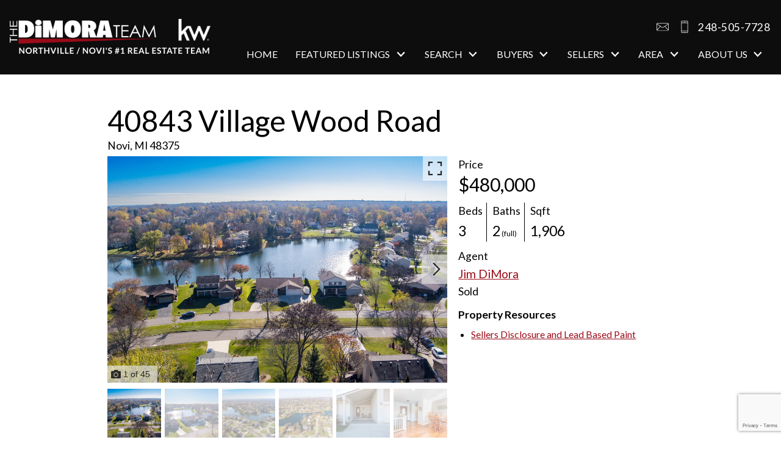

--- FILE ---
content_type: text/html; charset=UTF-8
request_url: https://www.novinorthvillehomes.com/property/40843-village-wood-road-novi-michigan-48375
body_size: 12509
content:
<!DOCTYPE html>
<html lang="en">
<head>
            <link rel="preconnect" href="https://fonts.gstatic.com/" crossorigin>
        <link href="https://fonts.googleapis.com/css2?family=Cardo:ital@0;1&family=Lato:ital,wght@0,300;0,400;0,700;1,300;1,400;1,700&family=Raleway:ital,wght@0,300;0,400;0,700;1,300;1,400;1,700&display=swap" rel="stylesheet">
<link rel="stylesheet" href="https://www.novinorthvillehomes.com/site.css" TYPE="text/css">
<link rel="stylesheet" href="https://www.novinorthvillehomes.com/site.css?extra_css=property_pl_classic" TYPE="text/css">

  <title>40843 Village Wood Road | Novi Michigan 48375</title>

  <meta name="viewport" content="width=device-width, initial-scale=1">
    <meta http-equiv="Content-Type" content="text/html;charset=utf-8">
<meta name="format-detection" content="telephone=no">
<meta http-equiv="x-ua-compatible" content="ie=edge">
			<meta name="google-site-verification" content="LfpJm0YGVqiMsh9sMqVeIeCstvcqxtqMdUPE3eJFEy4">
	            <link rel="canonical" href="https://www.novinorthvillehomes.com/property/40843-village-wood-road-novi-michigan-48375">
    
                
      <!-- Global site tag (gtag.js) - Google Analytics -->
  <script async src="https://www.googletagmanager.com/gtag/js?id=UA-20105384-1"></script>


<script>
  window.dataLayer = window.dataLayer || [];
  function gtag(){
    dataLayer.push(arguments);
  }
  gtag('js', new Date());

    gtag('config', 'UA-20105384-1',
    {
      'cookie_flags': 'secure;samesite=none',
    }
  );
  
    gtag('config', 'AW-933745033');
  
  function gtag_report_conversion(form_id, form_name) {
    gtag('event', 'conversion', {
      'event': 'conversion',
      'form_id': form_id,
      'form_name': form_name
    });
    return false;
  }

  </script>



    <meta property="og:image" content="https://reappdata.global.ssl.fastly.net/site_data/novinorthvillehomes/property_pics/pic_266045.jpg">
    <meta property="og:image" content="https://reappdata.global.ssl.fastly.net/site_data/novinorthvillehomes/property_pics/pic_266044.jpg">
    <meta property="og:image" content="https://reappdata.global.ssl.fastly.net/site_data/novinorthvillehomes/property_pics/pic_266046.jpg">
    <meta property="og:image" content="https://reappdata.global.ssl.fastly.net/site_data/novinorthvillehomes/property_pics/pic_266048.jpg">
    <meta property="og:image" content="https://reappdata.global.ssl.fastly.net/site_data/novinorthvillehomes/property_pics/pic_266056.jpg">
    <meta property="og:image" content="https://reappdata.global.ssl.fastly.net/site_data/novinorthvillehomes/property_pics/pic_266071.jpg">
    <meta property="og:image" content="https://reappdata.global.ssl.fastly.net/site_data/novinorthvillehomes/property_pics/pic_266068.jpg">
    <meta property="og:image" content="https://reappdata.global.ssl.fastly.net/site_data/novinorthvillehomes/property_pics/pic_266070.jpg">
    <meta property="og:image" content="https://reappdata.global.ssl.fastly.net/site_data/novinorthvillehomes/property_pics/pic_266080.jpg">
    <meta property="og:image" content="https://reappdata.global.ssl.fastly.net/site_data/novinorthvillehomes/property_pics/pic_266072.jpg">
    <meta property="og:image" content="https://reappdata.global.ssl.fastly.net/site_data/novinorthvillehomes/property_pics/pic_266073.jpg">
    <meta property="og:image" content="https://reappdata.global.ssl.fastly.net/site_data/novinorthvillehomes/property_pics/pic_266074.jpg">
    <meta property="og:image" content="https://reappdata.global.ssl.fastly.net/site_data/novinorthvillehomes/property_pics/pic_266076.jpg">
    <meta property="og:image" content="https://reappdata.global.ssl.fastly.net/site_data/novinorthvillehomes/property_pics/pic_266075.jpg">
    <meta property="og:image" content="https://reappdata.global.ssl.fastly.net/site_data/novinorthvillehomes/property_pics/pic_266078.jpg">
    <meta property="og:image" content="https://reappdata.global.ssl.fastly.net/site_data/novinorthvillehomes/property_pics/pic_266077.jpg">
    <meta property="og:image" content="https://reappdata.global.ssl.fastly.net/site_data/novinorthvillehomes/property_pics/pic_266079.jpg">
    <meta property="og:image" content="https://reappdata.global.ssl.fastly.net/site_data/novinorthvillehomes/property_pics/pic_266057.jpg">
    <meta property="og:image" content="https://reappdata.global.ssl.fastly.net/site_data/novinorthvillehomes/property_pics/pic_266058.jpg">
    <meta property="og:image" content="https://reappdata.global.ssl.fastly.net/site_data/novinorthvillehomes/property_pics/pic_266060.jpg">
    <meta property="og:image" content="https://reappdata.global.ssl.fastly.net/site_data/novinorthvillehomes/property_pics/pic_266059.jpg">
    <meta property="og:image" content="https://reappdata.global.ssl.fastly.net/site_data/novinorthvillehomes/property_pics/pic_266062.jpg">
    <meta property="og:image" content="https://reappdata.global.ssl.fastly.net/site_data/novinorthvillehomes/property_pics/pic_266061.jpg">
    <meta property="og:image" content="https://reappdata.global.ssl.fastly.net/site_data/novinorthvillehomes/property_pics/pic_266063.jpg">
    <meta property="og:image" content="https://reappdata.global.ssl.fastly.net/site_data/novinorthvillehomes/property_pics/pic_266065.jpg">
    <meta property="og:image" content="https://reappdata.global.ssl.fastly.net/site_data/novinorthvillehomes/property_pics/pic_266066.jpg">
    <meta property="og:image" content="https://reappdata.global.ssl.fastly.net/site_data/novinorthvillehomes/property_pics/pic_266064.jpg">
    <meta property="og:image" content="https://reappdata.global.ssl.fastly.net/site_data/novinorthvillehomes/property_pics/pic_266067.jpg">
    <meta property="og:image" content="https://reappdata.global.ssl.fastly.net/site_data/novinorthvillehomes/property_pics/pic_266069.jpg">
    <meta property="og:image" content="https://reappdata.global.ssl.fastly.net/site_data/novinorthvillehomes/property_pics/pic_266081.jpg">
    <meta property="og:image" content="https://reappdata.global.ssl.fastly.net/site_data/novinorthvillehomes/property_pics/pic_266082.jpg">
    <meta property="og:image" content="https://reappdata.global.ssl.fastly.net/site_data/novinorthvillehomes/property_pics/pic_266083.jpg">
    <meta property="og:image" content="https://reappdata.global.ssl.fastly.net/site_data/novinorthvillehomes/property_pics/pic_266084.jpg">
    <meta property="og:image" content="https://reappdata.global.ssl.fastly.net/site_data/novinorthvillehomes/property_pics/pic_266047.jpg">
    <meta property="og:image" content="https://reappdata.global.ssl.fastly.net/site_data/novinorthvillehomes/property_pics/pic_266049.jpg">
    <meta property="og:image" content="https://reappdata.global.ssl.fastly.net/site_data/novinorthvillehomes/property_pics/pic_266053.jpg">
    <meta property="og:image" content="https://reappdata.global.ssl.fastly.net/site_data/novinorthvillehomes/property_pics/pic_266051.jpg">
    <meta property="og:image" content="https://reappdata.global.ssl.fastly.net/site_data/novinorthvillehomes/property_pics/pic_266050.jpg">
    <meta property="og:image" content="https://reappdata.global.ssl.fastly.net/site_data/novinorthvillehomes/property_pics/pic_266052.jpg">
    <meta property="og:image" content="https://reappdata.global.ssl.fastly.net/site_data/novinorthvillehomes/property_pics/pic_266054.jpg">
    <meta property="og:image" content="https://reappdata.global.ssl.fastly.net/site_data/novinorthvillehomes/property_pics/pic_266055.jpg">
    <meta property="og:image" content="https://reappdata.global.ssl.fastly.net/site_data/novinorthvillehomes/property_pics/pic_266085.jpg">
    <meta property="og:image" content="https://reappdata.global.ssl.fastly.net/site_data/novinorthvillehomes/property_pics/pic_266086.jpg">
    <meta property="og:image" content="https://reappdata.global.ssl.fastly.net/site_data/novinorthvillehomes/property_pics/pic_266087.jpg">
    <meta property="og:image" content="https://reappdata.global.ssl.fastly.net/site_data/novinorthvillehomes/property_pics/pic_266088.jpg">
    <meta property="og:url" content="https://www.novinorthvillehomes.com/property/40843-village-wood-road-novi-michigan-48375">


<link rel="apple-touch-icon" sizes="180x180" href="https://reappdata.global.ssl.fastly.net/site_data/novinorthvillehomes/editor_assets/favicon/apple-touch-icon.png">
<link rel="icon" type="image/png" sizes="192x192" href="https://reappdata.global.ssl.fastly.net/site_data/novinorthvillehomes/editor_assets/favicon/android-chrome-192x192.png">
<link rel="icon" type="image/png" sizes="512x512" href="https://reappdata.global.ssl.fastly.net/site_data/novinorthvillehomes/editor_assets/favicon/android-chrome-512x512.png">
<link rel="icon" type="image/png" sizes="32x32" href="https://reappdata.global.ssl.fastly.net/site_data/novinorthvillehomes/editor_assets/favicon/favicon-32x32.png">
<link rel="icon" type="image/png" sizes="16x16" href="https://reappdata.global.ssl.fastly.net/site_data/novinorthvillehomes/editor_assets/favicon/favicon-16x16.png">
<meta name="msapplication-TileColor" content="#9a0d19">
<meta name="msapplication-square150x150logo" content="https://reappdata.global.ssl.fastly.net/site_data/novinorthvillehomes/editor_assets/favicon/mstile-150x150.png">
<meta name="theme-color" content="#9a0d19"><!-- Facebook Pixel Code -->
<script>
  !function(f,b,e,v,n,t,s)
  {if(f.fbq)return;n=f.fbq=function(){n.callMethod?
  n.callMethod.apply(n,arguments):n.queue.push(arguments)};
  if(!f._fbq)f._fbq=n;n.push=n;n.loaded=!0;n.version='2.0';
  n.queue=[];t=b.createElement(e);t.async=!0;
  t.src=v;s=b.getElementsByTagName(e)[0];
  s.parentNode.insertBefore(t,s)}(window, document,'script',
  'https://connect.facebook.net/en_US/fbevents.js');
  fbq('init', '1493359854124264');
  fbq('track', 'PageView');
</script>
<noscript><img height="1" width="1" style="display:none"
  loading="lazy" src="https://www.facebook.com/tr?id=1493359854124264&ev=PageView&noscript=1"
/></noscript>
<!-- End Facebook Pixel Code --><!-- Facebook Pixel Code -->
<script>
  !function(f,b,e,v,n,t,s)
  {if(f.fbq)return;n=f.fbq=function(){n.callMethod?
  n.callMethod.apply(n,arguments):n.queue.push(arguments)};
  if(!f._fbq)f._fbq=n;n.push=n;n.loaded=!0;n.version='2.0';
  n.queue=[];t=b.createElement(e);t.async=!0;
  t.src=v;s=b.getElementsByTagName(e)[0];
  s.parentNode.insertBefore(t,s)}(window, document,'script',
  'https://connect.facebook.net/en_US/fbevents.js');
  fbq('init', '318997631819511');
  fbq('track', 'PageView');
</script>
<noscript><img height="1" width="1" style="display:none"
  loading="lazy" src="https://www.facebook.com/tr?id=318997631819511&ev=PageView&noscript=1"
/></noscript>
<!-- End Facebook Pixel Code --><meta name="google-site-verification" content="UGqKoW0gbpgTPHjKUiV5RS53A-sRXrnO0mJWoeybQWU" /><meta name="p:domain_verify" content="6a73b93ef301d8efebcf9cb49db56d3c"/>
</head>
<body id="property" class="">
<div id="divback" class="section-nooffers">
  <div class="top ">
    <a href="#main" class="dak-skip-to-main">Skip to main content</a>
    <header class="header-main dak-p-1 dak-alt-bg dak-text-light">
      <div class="dak-contain-xxl">
        <div class="dak-flex-container dak-flex-v-center">
          <div class="dak-grid-8 dak-shrink-sm dak-pr-1">
            <a href="https://www.novinorthvillehomes.com" class="logo">
              <img loading="lazy" src="https://reappdata.global.ssl.fastly.net/site_data/novinorthvillehomes/layouts/blocks3/images/logo-222.png"
                   alt="The DiMora Team | Northville/Novi's #1 Real Estate Team | kw"
                   width="329" height="60"
              >
            </a>
          </div>

          <div class="dak-grid-6 dak-auto-sm dak-shrink-lg">
              <nav class="dakMenu dakMenu_collapsed" data-menushrink="992" aria-label="Main">
    <button id="dak-main-menu-open" class="dakMenu__toggle" aria-expanded="false" aria-controls="dak-main-menu" aria-label="Open main menu">
        <span class="sr-only">Open main menu</span>
        <span class="dakMenu__toggleicon" aria-hidden="true"></span>
    </button>
    <ul class="dakMenu__list" id="dak-main-menu">
                                                                        <li class="menu-1
                         menu_first  dakMenu__menuItem-home dakMenu__menuItem">
                <a href="https://www.novinorthvillehomes.com"
                   >
                    Home
                </a>
                            </li>
                                                                                                    <li class="menu-2
                       has-submenu     dakMenu__menuItem-featured-listings dakMenu__menuItem">
                <a href="https://www.novinorthvillehomes.com/property-list.php"
                   >
                    Featured Listings
                </a>
                                    <ul>
                                                    <li class="dakMenu__submenuItem dakMenu__submenuItem-view-our-featured-listings">
                                <a href="https://www.novinorthvillehomes.com/property-list.php"
                                   >
                                    View Our Featured Listings
                                </a>
                            </li>
                                            </ul>
                            </li>
                                                                                                    <li class="menu-3
                       has-submenu     dakMenu__menuItem-search dakMenu__menuItem">
                <a href="https://realestate.novinorthvillehomes.com/search-city.php"
                   target="_blank" rel="noopener">
                    Search
                </a>
                                    <ul>
                                                    <li class="dakMenu__submenuItem dakMenu__submenuItem-start-your-search">
                                <a href="https://realestate.novinorthvillehomes.com/search"
                                   >
                                    Start Your Search
                                </a>
                            </li>
                                            </ul>
                            </li>
                                                                                                                                                                                                                                                                            <li class="menu-4
                       has-submenu     dakMenu__menuItem-buyers dakMenu__menuItem">
                <a href="https://www.novinorthvillehomes.com/buyers.php"
                   >
                    Buyers
                </a>
                                    <ul>
                                                    <li class="dakMenu__submenuItem dakMenu__submenuItem-search-for-your-dream-home">
                                <a href="https://realestate.novinorthvillehomes.com/search"
                                   >
                                    Search For Your Dream Home
                                </a>
                            </li>
                                                    <li class="dakMenu__submenuItem dakMenu__submenuItem-waterfront-communitites">
                                <a href="https://www.novinorthvillehomes.com/waterfront-properties"
                                   >
                                    Waterfront Communitites
                                </a>
                            </li>
                                                    <li class="dakMenu__submenuItem dakMenu__submenuItem-buyer-faqs">
                                <a href="https://www.novinorthvillehomes.com/buyers-faq.php"
                                   >
                                    Buyer FAQ's
                                </a>
                            </li>
                                                    <li class="dakMenu__submenuItem dakMenu__submenuItem-mortgage-updates">
                                <a href="https://www.novinorthvillehomes.com/mortgageupdates.php"
                                   >
                                    Mortgage Updates
                                </a>
                            </li>
                                                    <li class="dakMenu__submenuItem dakMenu__submenuItem-mortgage-calculator">
                                <a href="https://www.novinorthvillehomes.com/mortgage.php"
                                   >
                                    Mortgage Calculator
                                </a>
                            </li>
                                                    <li class="dakMenu__submenuItem dakMenu__submenuItem-featured-properties">
                                <a href="https://realestate.novinorthvillehomes.com/featured"
                                   >
                                    Featured Properties
                                </a>
                            </li>
                                                    <li class="dakMenu__submenuItem dakMenu__submenuItem-free-buying-guide">
                                <a href="https://www.novinorthvillehomes.com/form-buying-guide.php"
                                   >
                                    Free Buying Guide
                                </a>
                            </li>
                                            </ul>
                            </li>
                                                                                                                                                                                                                                                                                                                                                                <li class="menu-5
                       has-submenu     dakMenu__menuItem-sellers dakMenu__menuItem">
                <a href="https://www.novinorthvillehomes.com/sellers.php"
                   >
                    Sellers
                </a>
                                    <ul>
                                                    <li class="dakMenu__submenuItem dakMenu__submenuItem-discover-your-home-value">
                                <a href="https://www.novinorthvillehomes.com/form-cma.php"
                                   >
                                    Discover Your Home Value
                                </a>
                            </li>
                                                    <li class="dakMenu__submenuItem dakMenu__submenuItem-sell-now">
                                <a href="https://www.novinorthvillehomes.com/sellers.php"
                                   >
                                    Sell Now
                                </a>
                            </li>
                                                    <li class="dakMenu__submenuItem dakMenu__submenuItem-the-dimora-team-recently-sold-properties">
                                <a href="https://www.novinorthvillehomes.com/sold-property.php"
                                   >
                                    The DiMora Team Recently Sold Properties
                                </a>
                            </li>
                                                    <li class="dakMenu__submenuItem dakMenu__submenuItem-learn-about-short-sales">
                                <a href="https://www.novinorthvillehomes.com/short-sale-information"
                                   >
                                    Learn About Short Sales
                                </a>
                            </li>
                                                    <li class="dakMenu__submenuItem dakMenu__submenuItem-questions-to-ask-a-realtor">
                                <a href="https://www.novinorthvillehomes.com/seller-questions-for-realtors"
                                   >
                                    Questions to ask a Realtor
                                </a>
                            </li>
                                                    <li class="dakMenu__submenuItem dakMenu__submenuItem-getting-ready-to-sell">
                                <a href="https://www.novinorthvillehomes.com/sellers-ready.php"
                                   >
                                    Getting Ready to Sell
                                </a>
                            </li>
                                                    <li class="dakMenu__submenuItem dakMenu__submenuItem-neighborhood-sold-report">
                                <a href="https://www.novinorthvillehomes.com/form-neighborhood-sold-report.php"
                                   >
                                    Neighborhood Sold Report
                                </a>
                            </li>
                                                    <li class="dakMenu__submenuItem dakMenu__submenuItem-free-selling-guide">
                                <a href="https://www.novinorthvillehomes.com/form-selling-guide.php"
                                   >
                                    Free Selling Guide
                                </a>
                            </li>
                                                    <li class="dakMenu__submenuItem dakMenu__submenuItem-neighborhood-bylaws">
                                <a href="https://www.novinorthvillehomes.com/bylaws"
                                   >
                                    Neighborhood ByLaws
                                </a>
                            </li>
                                                    <li class="dakMenu__submenuItem dakMenu__submenuItem-condo-bylaws">
                                <a href="https://www.novinorthvillehomes.com/condo-bylaws"
                                   >
                                    Condo Bylaws
                                </a>
                            </li>
                                            </ul>
                            </li>
                                                                                                                                                                                                                    <li class="menu-6
                       has-submenu     dakMenu__menuItem-area dakMenu__menuItem">
                <a href="https://www.novinorthvillehomes.com/area"
                   >
                    Area
                </a>
                                    <ul>
                                                    <li class="dakMenu__submenuItem dakMenu__submenuItem-explore-our-areas">
                                <a href="https://www.novinorthvillehomes.com/area"
                                   >
                                    Explore Our Areas
                                </a>
                            </li>
                                                    <li class="dakMenu__submenuItem dakMenu__submenuItem-explore-our-neighborhoods">
                                <a href="https://www.novinorthvillehomes.com/neighborhood-results.php"
                                   >
                                    Explore Our Neighborhoods
                                </a>
                            </li>
                                                    <li class="dakMenu__submenuItem dakMenu__submenuItem-explore-our-condos">
                                <a href="https://www.novinorthvillehomes.com/condo-results.php"
                                   >
                                    Explore Our Condos
                                </a>
                            </li>
                                                    <li class="dakMenu__submenuItem dakMenu__submenuItem-neighborhood-bylaws">
                                <a href="https://www.novinorthvillehomes.com/bylaws"
                                   >
                                    Neighborhood Bylaws
                                </a>
                            </li>
                                                    <li class="dakMenu__submenuItem dakMenu__submenuItem-condo-bylaws">
                                <a href="https://www.novinorthvillehomes.com/condo-bylaws"
                                   >
                                    Condo Bylaws
                                </a>
                            </li>
                                            </ul>
                            </li>
                                                                                                                                                            <li class="menu-7
                       has-submenu    menu_last dakMenu__menuItem-about-us dakMenu__menuItem">
                <a href="https://www.novinorthvillehomes.com/staff.php"
                   >
                    About Us
                </a>
                                    <ul>
                                                    <li class="dakMenu__submenuItem dakMenu__submenuItem-testimonials">
                                <a href="https://www.novinorthvillehomes.com/testimonial.php"
                                   >
                                    Testimonials
                                </a>
                            </li>
                                                    <li class="dakMenu__submenuItem dakMenu__submenuItem-meet-the-dimora-team">
                                <a href="https://www.novinorthvillehomes.com/staff.php"
                                   >
                                    Meet the DiMora Team
                                </a>
                            </li>
                                                    <li class="dakMenu__submenuItem dakMenu__submenuItem-why-keller-williams">
                                <a href="https://www.novinorthvillehomes.com/why-keller-williams"
                                   >
                                    Why Keller Williams?
                                </a>
                            </li>
                                                    <li class="dakMenu__submenuItem dakMenu__submenuItem-our-blog">
                                <a href="http://blog.novinorthvillehomes.com/"
                                   >
                                    Our Blog
                                </a>
                            </li>
                                            </ul>
                            </li>
                <li class="dakMenu__button">
            <button id="dak-main-menu-close" class="dakMenu__close" aria-expanded="false" aria-controls="dak-main-menu" aria-label="Close main menu">
                <span class="sr-only">Close main menu</span>
                <span class="dakMenu__buttonicon" aria-hidden="true"></span>
            </button>
        </li>
    </ul>
    <div class="dakMenu__overlay"></div>
</nav>
          </div>
          <div class="dak-grid-6 dak-shrink-sm dak-auto-lg">
                              <ul class="dak-buttons dak-buttons-left dak-buttons-clear-light dak-buttons-width-auto dak-buttons-end">
                  <li>
                    <a href="mailto:jim@dimora.com"
                       aria-label="Email jim@dimora.com"
                       class="header__email"
                    >
                      <img loading="lazy" src="https://www.novinorthvillehomes.com/icons/base/email-outline/fff" alt=""
                           width="20" height="20"
                      >
                    </a>
                  </li>
                  <li>
                    <a href="tel:2485057728"
                       aria-label="Call 248-505-7728"
                       class="header__phone"
                    >
                      <img loading="lazy" src="https://www.novinorthvillehomes.com/icons/base/cellphone/fff" alt=""
                           width="20" height="20"
                      >
                      <span>248-505-7728</span>
                    </a>
                  </li>
                </ul>
                            <div class="header__menu-desktop">
                  <nav class="dakMenu dakMenu_expanded" data-menushrink="992" aria-label="Main">
    <ul class="dakMenu__list">
                                                                        <li class="menu-1   menu_first  dakMenu__menuItem dakMenu__menuItem-home">
                <a href="https://www.novinorthvillehomes.com"
                   >
                    Home
                </a>
                            </li>
                                                                                                    <li class="menu-2 has-submenu     dakMenu__menuItem dakMenu__menuItem-featured-listings">
                <a href="https://www.novinorthvillehomes.com/property-list.php"
                   >
                    Featured Listings
                </a>
                                    <button class="js-menu-button" aria-haspopup="true" aria-expanded="false" aria-label='Show submenu for "Featured Listings"'>
                        <span class="dakMenu__arrow" aria-hidden="true"></span>
                    </button>
                    <ul>
                                                    <li class="dakMenu__submenuItem dakMenu__submenuItem-view-our-featured-listings">
                                <a href="https://www.novinorthvillehomes.com/property-list.php"
                                   >
                                    View Our Featured Listings
                                </a>
                            </li>
                                            </ul>
                            </li>
                                                                                                    <li class="menu-3 has-submenu     dakMenu__menuItem dakMenu__menuItem-search">
                <a href="https://realestate.novinorthvillehomes.com/search-city.php"
                   target="_blank" rel="noopener">
                    Search
                </a>
                                    <button class="js-menu-button" aria-haspopup="true" aria-expanded="false" aria-label='Show submenu for "Search"'>
                        <span class="dakMenu__arrow" aria-hidden="true"></span>
                    </button>
                    <ul>
                                                    <li class="dakMenu__submenuItem dakMenu__submenuItem-start-your-search">
                                <a href="https://realestate.novinorthvillehomes.com/search"
                                   >
                                    Start Your Search
                                </a>
                            </li>
                                            </ul>
                            </li>
                                                                                                                                                                                                                                                                            <li class="menu-4 has-submenu     dakMenu__menuItem dakMenu__menuItem-buyers">
                <a href="https://www.novinorthvillehomes.com/buyers.php"
                   >
                    Buyers
                </a>
                                    <button class="js-menu-button" aria-haspopup="true" aria-expanded="false" aria-label='Show submenu for "Buyers"'>
                        <span class="dakMenu__arrow" aria-hidden="true"></span>
                    </button>
                    <ul>
                                                    <li class="dakMenu__submenuItem dakMenu__submenuItem-search-for-your-dream-home">
                                <a href="https://realestate.novinorthvillehomes.com/search"
                                   >
                                    Search For Your Dream Home
                                </a>
                            </li>
                                                    <li class="dakMenu__submenuItem dakMenu__submenuItem-waterfront-communitites">
                                <a href="https://www.novinorthvillehomes.com/waterfront-properties"
                                   >
                                    Waterfront Communitites
                                </a>
                            </li>
                                                    <li class="dakMenu__submenuItem dakMenu__submenuItem-buyer-faqs">
                                <a href="https://www.novinorthvillehomes.com/buyers-faq.php"
                                   >
                                    Buyer FAQ's
                                </a>
                            </li>
                                                    <li class="dakMenu__submenuItem dakMenu__submenuItem-mortgage-updates">
                                <a href="https://www.novinorthvillehomes.com/mortgageupdates.php"
                                   >
                                    Mortgage Updates
                                </a>
                            </li>
                                                    <li class="dakMenu__submenuItem dakMenu__submenuItem-mortgage-calculator">
                                <a href="https://www.novinorthvillehomes.com/mortgage.php"
                                   >
                                    Mortgage Calculator
                                </a>
                            </li>
                                                    <li class="dakMenu__submenuItem dakMenu__submenuItem-featured-properties">
                                <a href="https://realestate.novinorthvillehomes.com/featured"
                                   >
                                    Featured Properties
                                </a>
                            </li>
                                                    <li class="dakMenu__submenuItem dakMenu__submenuItem-free-buying-guide">
                                <a href="https://www.novinorthvillehomes.com/form-buying-guide.php"
                                   >
                                    Free Buying Guide
                                </a>
                            </li>
                                            </ul>
                            </li>
                                                                                                                                                                                                                                                                                                                                                                <li class="menu-5 has-submenu     dakMenu__menuItem dakMenu__menuItem-sellers">
                <a href="https://www.novinorthvillehomes.com/sellers.php"
                   >
                    Sellers
                </a>
                                    <button class="js-menu-button" aria-haspopup="true" aria-expanded="false" aria-label='Show submenu for "Sellers"'>
                        <span class="dakMenu__arrow" aria-hidden="true"></span>
                    </button>
                    <ul>
                                                    <li class="dakMenu__submenuItem dakMenu__submenuItem-discover-your-home-value">
                                <a href="https://www.novinorthvillehomes.com/form-cma.php"
                                   >
                                    Discover Your Home Value
                                </a>
                            </li>
                                                    <li class="dakMenu__submenuItem dakMenu__submenuItem-sell-now">
                                <a href="https://www.novinorthvillehomes.com/sellers.php"
                                   >
                                    Sell Now
                                </a>
                            </li>
                                                    <li class="dakMenu__submenuItem dakMenu__submenuItem-the-dimora-team-recently-sold-properties">
                                <a href="https://www.novinorthvillehomes.com/sold-property.php"
                                   >
                                    The DiMora Team Recently Sold Properties
                                </a>
                            </li>
                                                    <li class="dakMenu__submenuItem dakMenu__submenuItem-learn-about-short-sales">
                                <a href="https://www.novinorthvillehomes.com/short-sale-information"
                                   >
                                    Learn About Short Sales
                                </a>
                            </li>
                                                    <li class="dakMenu__submenuItem dakMenu__submenuItem-questions-to-ask-a-realtor">
                                <a href="https://www.novinorthvillehomes.com/seller-questions-for-realtors"
                                   >
                                    Questions to ask a Realtor
                                </a>
                            </li>
                                                    <li class="dakMenu__submenuItem dakMenu__submenuItem-getting-ready-to-sell">
                                <a href="https://www.novinorthvillehomes.com/sellers-ready.php"
                                   >
                                    Getting Ready to Sell
                                </a>
                            </li>
                                                    <li class="dakMenu__submenuItem dakMenu__submenuItem-neighborhood-sold-report">
                                <a href="https://www.novinorthvillehomes.com/form-neighborhood-sold-report.php"
                                   >
                                    Neighborhood Sold Report
                                </a>
                            </li>
                                                    <li class="dakMenu__submenuItem dakMenu__submenuItem-free-selling-guide">
                                <a href="https://www.novinorthvillehomes.com/form-selling-guide.php"
                                   >
                                    Free Selling Guide
                                </a>
                            </li>
                                                    <li class="dakMenu__submenuItem dakMenu__submenuItem-neighborhood-bylaws">
                                <a href="https://www.novinorthvillehomes.com/bylaws"
                                   >
                                    Neighborhood ByLaws
                                </a>
                            </li>
                                                    <li class="dakMenu__submenuItem dakMenu__submenuItem-condo-bylaws">
                                <a href="https://www.novinorthvillehomes.com/condo-bylaws"
                                   >
                                    Condo Bylaws
                                </a>
                            </li>
                                            </ul>
                            </li>
                                                                                                                                                                                                                    <li class="menu-6 has-submenu     dakMenu__menuItem dakMenu__menuItem-area">
                <a href="https://www.novinorthvillehomes.com/area"
                   >
                    Area
                </a>
                                    <button class="js-menu-button" aria-haspopup="true" aria-expanded="false" aria-label='Show submenu for "Area"'>
                        <span class="dakMenu__arrow" aria-hidden="true"></span>
                    </button>
                    <ul>
                                                    <li class="dakMenu__submenuItem dakMenu__submenuItem-explore-our-areas">
                                <a href="https://www.novinorthvillehomes.com/area"
                                   >
                                    Explore Our Areas
                                </a>
                            </li>
                                                    <li class="dakMenu__submenuItem dakMenu__submenuItem-explore-our-neighborhoods">
                                <a href="https://www.novinorthvillehomes.com/neighborhood-results.php"
                                   >
                                    Explore Our Neighborhoods
                                </a>
                            </li>
                                                    <li class="dakMenu__submenuItem dakMenu__submenuItem-explore-our-condos">
                                <a href="https://www.novinorthvillehomes.com/condo-results.php"
                                   >
                                    Explore Our Condos
                                </a>
                            </li>
                                                    <li class="dakMenu__submenuItem dakMenu__submenuItem-neighborhood-bylaws">
                                <a href="https://www.novinorthvillehomes.com/bylaws"
                                   >
                                    Neighborhood Bylaws
                                </a>
                            </li>
                                                    <li class="dakMenu__submenuItem dakMenu__submenuItem-condo-bylaws">
                                <a href="https://www.novinorthvillehomes.com/condo-bylaws"
                                   >
                                    Condo Bylaws
                                </a>
                            </li>
                                            </ul>
                            </li>
                                                                                                                                                            <li class="menu-7 has-submenu    menu_last dakMenu__menuItem dakMenu__menuItem-about-us">
                <a href="https://www.novinorthvillehomes.com/staff.php"
                   >
                    About Us
                </a>
                                    <button class="js-menu-button" aria-haspopup="true" aria-expanded="false" aria-label='Show submenu for "About Us"'>
                        <span class="dakMenu__arrow" aria-hidden="true"></span>
                    </button>
                    <ul>
                                                    <li class="dakMenu__submenuItem dakMenu__submenuItem-testimonials">
                                <a href="https://www.novinorthvillehomes.com/testimonial.php"
                                   >
                                    Testimonials
                                </a>
                            </li>
                                                    <li class="dakMenu__submenuItem dakMenu__submenuItem-meet-the-dimora-team">
                                <a href="https://www.novinorthvillehomes.com/staff.php"
                                   >
                                    Meet the DiMora Team
                                </a>
                            </li>
                                                    <li class="dakMenu__submenuItem dakMenu__submenuItem-why-keller-williams">
                                <a href="https://www.novinorthvillehomes.com/why-keller-williams"
                                   >
                                    Why Keller Williams?
                                </a>
                            </li>
                                                    <li class="dakMenu__submenuItem dakMenu__submenuItem-our-blog">
                                <a href="http://blog.novinorthvillehomes.com/"
                                   >
                                    Our Blog
                                </a>
                            </li>
                                            </ul>
                            </li>
            </ul>
</nav>
              </div>
          </div>
        </div>
      </div>
    </header>
  </div> <!--end top-->

  <main role="main" id="main" tabindex="-1">
      
                  
    <div id="root">
      <div class="inner-content">
                  <div id="primary-column"
             class="primary-column has-content "
             data-role="page"
        >
          <div class="content-pad" data-role="content">
                                                                              
            <div id="content_body" class="content_body">
                                            </div>
            <div id="system_body">
                                    <div id="d5_module" class=" d5m_width_920"><div id="d5property_wrap" class="d5property_featured">
  <div class="d5property_top_wrap">
    <h1 id="d5property_header">40843 Village Wood Road </h1>
    <div class="d5property_address2">
      <span class="d5property_city">Novi,</span>      <span class="d5property_state">MI</span>      <span class="d5property_zip">48375</span>    </div>
    <div id="d5property_top">
                            <div id="pv_photos" class="pv_photos--with-thumbs">
        <div class="dak_photos--main-wrap">
            <div class="dak_photos--main dak_photos--viewer swiper swiper-container">
              <div class="swiper-wrapper">
                                      <div class="dak_photos--slide swiper-slide">
                      <div class="dak_photos--slide-contents">
                        <div class="dak_photos--large-image" data-alt="">
                          <img src="https://reappdata.global.ssl.fastly.net/site_data/novinorthvillehomes/property_pics/pic_266045.jpg"
                               alt=""
                               width="auto"
                               class="swiper-lazy dak_nolazy"
                          >
                                                      <div class="swiper-lazy-preloader"></div>
                        </div>
                      </div>
                    </div>
                                      <div class="dak_photos--slide swiper-slide">
                      <div class="dak_photos--slide-contents">
                        <div class="dak_photos--large-image" data-alt="">
                          <img src="https://reappdata.global.ssl.fastly.net/site_data/novinorthvillehomes/property_pics/pic_266044.jpg"
                               alt=""
                               width="auto"
                               class="swiper-lazy dak_nolazy"
                          >
                                                      <div class="swiper-lazy-preloader"></div>
                        </div>
                      </div>
                    </div>
                                      <div class="dak_photos--slide swiper-slide">
                      <div class="dak_photos--slide-contents">
                        <div class="dak_photos--large-image" data-alt="">
                          <img src="https://reappdata.global.ssl.fastly.net/site_data/novinorthvillehomes/property_pics/pic_266046.jpg"
                               alt=""
                               width="auto"
                               class="swiper-lazy dak_nolazy"
                          >
                                                      <div class="swiper-lazy-preloader"></div>
                        </div>
                      </div>
                    </div>
                                      <div class="dak_photos--slide swiper-slide">
                      <div class="dak_photos--slide-contents">
                        <div class="dak_photos--large-image" data-alt="">
                          <img src="https://reappdata.global.ssl.fastly.net/site_data/novinorthvillehomes/property_pics/pic_266048.jpg"
                               alt=""
                               width="auto"
                               class="swiper-lazy dak_nolazy"
                          >
                                                      <div class="swiper-lazy-preloader"></div>
                        </div>
                      </div>
                    </div>
                                      <div class="dak_photos--slide swiper-slide">
                      <div class="dak_photos--slide-contents">
                        <div class="dak_photos--large-image" data-alt="">
                          <img src="https://reappdata.global.ssl.fastly.net/site_data/novinorthvillehomes/property_pics/pic_266056.jpg"
                               alt=""
                               width="auto"
                               class="swiper-lazy dak_nolazy"
                          >
                                                      <div class="swiper-lazy-preloader"></div>
                        </div>
                      </div>
                    </div>
                                      <div class="dak_photos--slide swiper-slide">
                      <div class="dak_photos--slide-contents">
                        <div class="dak_photos--large-image" data-alt="">
                          <img src="https://reappdata.global.ssl.fastly.net/site_data/novinorthvillehomes/property_pics/pic_266071.jpg"
                               alt=""
                               width="auto"
                               class="swiper-lazy dak_nolazy"
                          >
                                                      <div class="swiper-lazy-preloader"></div>
                        </div>
                      </div>
                    </div>
                                      <div class="dak_photos--slide swiper-slide">
                      <div class="dak_photos--slide-contents">
                        <div class="dak_photos--large-image" data-alt="">
                          <img src="https://reappdata.global.ssl.fastly.net/site_data/novinorthvillehomes/property_pics/pic_266068.jpg"
                               alt=""
                               width="auto"
                               class="swiper-lazy dak_nolazy"
                          >
                                                      <div class="swiper-lazy-preloader"></div>
                        </div>
                      </div>
                    </div>
                                      <div class="dak_photos--slide swiper-slide">
                      <div class="dak_photos--slide-contents">
                        <div class="dak_photos--large-image" data-alt="">
                          <img src="https://reappdata.global.ssl.fastly.net/site_data/novinorthvillehomes/property_pics/pic_266070.jpg"
                               alt=""
                               width="auto"
                               class="swiper-lazy dak_nolazy"
                          >
                                                      <div class="swiper-lazy-preloader"></div>
                        </div>
                      </div>
                    </div>
                                      <div class="dak_photos--slide swiper-slide">
                      <div class="dak_photos--slide-contents">
                        <div class="dak_photos--large-image" data-alt="">
                          <img src="https://reappdata.global.ssl.fastly.net/site_data/novinorthvillehomes/property_pics/pic_266080.jpg"
                               alt=""
                               width="auto"
                               class="swiper-lazy dak_nolazy"
                          >
                                                      <div class="swiper-lazy-preloader"></div>
                        </div>
                      </div>
                    </div>
                                      <div class="dak_photos--slide swiper-slide">
                      <div class="dak_photos--slide-contents">
                        <div class="dak_photos--large-image" data-alt="">
                          <img src="https://reappdata.global.ssl.fastly.net/site_data/novinorthvillehomes/property_pics/pic_266072.jpg"
                               alt=""
                               width="auto"
                               class="swiper-lazy dak_nolazy"
                          >
                                                      <div class="swiper-lazy-preloader"></div>
                        </div>
                      </div>
                    </div>
                                      <div class="dak_photos--slide swiper-slide">
                      <div class="dak_photos--slide-contents">
                        <div class="dak_photos--large-image" data-alt="">
                          <img src="https://reappdata.global.ssl.fastly.net/site_data/novinorthvillehomes/property_pics/pic_266073.jpg"
                               alt=""
                               width="auto"
                               class="swiper-lazy dak_nolazy"
                          >
                                                      <div class="swiper-lazy-preloader"></div>
                        </div>
                      </div>
                    </div>
                                      <div class="dak_photos--slide swiper-slide">
                      <div class="dak_photos--slide-contents">
                        <div class="dak_photos--large-image" data-alt="">
                          <img src="https://reappdata.global.ssl.fastly.net/site_data/novinorthvillehomes/property_pics/pic_266074.jpg"
                               alt=""
                               width="auto"
                               class="swiper-lazy dak_nolazy"
                          >
                                                      <div class="swiper-lazy-preloader"></div>
                        </div>
                      </div>
                    </div>
                                      <div class="dak_photos--slide swiper-slide">
                      <div class="dak_photos--slide-contents">
                        <div class="dak_photos--large-image" data-alt="">
                          <img src="https://reappdata.global.ssl.fastly.net/site_data/novinorthvillehomes/property_pics/pic_266076.jpg"
                               alt=""
                               width="auto"
                               class="swiper-lazy dak_nolazy"
                          >
                                                      <div class="swiper-lazy-preloader"></div>
                        </div>
                      </div>
                    </div>
                                      <div class="dak_photos--slide swiper-slide">
                      <div class="dak_photos--slide-contents">
                        <div class="dak_photos--large-image" data-alt="">
                          <img src="https://reappdata.global.ssl.fastly.net/site_data/novinorthvillehomes/property_pics/pic_266075.jpg"
                               alt=""
                               width="auto"
                               class="swiper-lazy dak_nolazy"
                          >
                                                      <div class="swiper-lazy-preloader"></div>
                        </div>
                      </div>
                    </div>
                                      <div class="dak_photos--slide swiper-slide">
                      <div class="dak_photos--slide-contents">
                        <div class="dak_photos--large-image" data-alt="">
                          <img src="https://reappdata.global.ssl.fastly.net/site_data/novinorthvillehomes/property_pics/pic_266078.jpg"
                               alt=""
                               width="auto"
                               class="swiper-lazy dak_nolazy"
                          >
                                                      <div class="swiper-lazy-preloader"></div>
                        </div>
                      </div>
                    </div>
                                      <div class="dak_photos--slide swiper-slide">
                      <div class="dak_photos--slide-contents">
                        <div class="dak_photos--large-image" data-alt="">
                          <img src="https://reappdata.global.ssl.fastly.net/site_data/novinorthvillehomes/property_pics/pic_266077.jpg"
                               alt=""
                               width="auto"
                               class="swiper-lazy dak_nolazy"
                          >
                                                      <div class="swiper-lazy-preloader"></div>
                        </div>
                      </div>
                    </div>
                                      <div class="dak_photos--slide swiper-slide">
                      <div class="dak_photos--slide-contents">
                        <div class="dak_photos--large-image" data-alt="">
                          <img src="https://reappdata.global.ssl.fastly.net/site_data/novinorthvillehomes/property_pics/pic_266079.jpg"
                               alt=""
                               width="auto"
                               class="swiper-lazy dak_nolazy"
                          >
                                                      <div class="swiper-lazy-preloader"></div>
                        </div>
                      </div>
                    </div>
                                      <div class="dak_photos--slide swiper-slide">
                      <div class="dak_photos--slide-contents">
                        <div class="dak_photos--large-image" data-alt="">
                          <img src="https://reappdata.global.ssl.fastly.net/site_data/novinorthvillehomes/property_pics/pic_266057.jpg"
                               alt=""
                               width="auto"
                               class="swiper-lazy dak_nolazy"
                          >
                                                      <div class="swiper-lazy-preloader"></div>
                        </div>
                      </div>
                    </div>
                                      <div class="dak_photos--slide swiper-slide">
                      <div class="dak_photos--slide-contents">
                        <div class="dak_photos--large-image" data-alt="">
                          <img src="https://reappdata.global.ssl.fastly.net/site_data/novinorthvillehomes/property_pics/pic_266058.jpg"
                               alt=""
                               width="auto"
                               class="swiper-lazy dak_nolazy"
                          >
                                                      <div class="swiper-lazy-preloader"></div>
                        </div>
                      </div>
                    </div>
                                      <div class="dak_photos--slide swiper-slide">
                      <div class="dak_photos--slide-contents">
                        <div class="dak_photos--large-image" data-alt="">
                          <img src="https://reappdata.global.ssl.fastly.net/site_data/novinorthvillehomes/property_pics/pic_266060.jpg"
                               alt=""
                               width="auto"
                               class="swiper-lazy dak_nolazy"
                          >
                                                      <div class="swiper-lazy-preloader"></div>
                        </div>
                      </div>
                    </div>
                                      <div class="dak_photos--slide swiper-slide">
                      <div class="dak_photos--slide-contents">
                        <div class="dak_photos--large-image" data-alt="">
                          <img src="https://reappdata.global.ssl.fastly.net/site_data/novinorthvillehomes/property_pics/pic_266059.jpg"
                               alt=""
                               width="auto"
                               class="swiper-lazy dak_nolazy"
                          >
                                                      <div class="swiper-lazy-preloader"></div>
                        </div>
                      </div>
                    </div>
                                      <div class="dak_photos--slide swiper-slide">
                      <div class="dak_photos--slide-contents">
                        <div class="dak_photos--large-image" data-alt="">
                          <img src="https://reappdata.global.ssl.fastly.net/site_data/novinorthvillehomes/property_pics/pic_266062.jpg"
                               alt=""
                               width="auto"
                               class="swiper-lazy dak_nolazy"
                          >
                                                      <div class="swiper-lazy-preloader"></div>
                        </div>
                      </div>
                    </div>
                                      <div class="dak_photos--slide swiper-slide">
                      <div class="dak_photos--slide-contents">
                        <div class="dak_photos--large-image" data-alt="">
                          <img src="https://reappdata.global.ssl.fastly.net/site_data/novinorthvillehomes/property_pics/pic_266061.jpg"
                               alt=""
                               width="auto"
                               class="swiper-lazy dak_nolazy"
                          >
                                                      <div class="swiper-lazy-preloader"></div>
                        </div>
                      </div>
                    </div>
                                      <div class="dak_photos--slide swiper-slide">
                      <div class="dak_photos--slide-contents">
                        <div class="dak_photos--large-image" data-alt="">
                          <img src="https://reappdata.global.ssl.fastly.net/site_data/novinorthvillehomes/property_pics/pic_266063.jpg"
                               alt=""
                               width="auto"
                               class="swiper-lazy dak_nolazy"
                          >
                                                      <div class="swiper-lazy-preloader"></div>
                        </div>
                      </div>
                    </div>
                                      <div class="dak_photos--slide swiper-slide">
                      <div class="dak_photos--slide-contents">
                        <div class="dak_photos--large-image" data-alt="">
                          <img src="https://reappdata.global.ssl.fastly.net/site_data/novinorthvillehomes/property_pics/pic_266065.jpg"
                               alt=""
                               width="auto"
                               class="swiper-lazy dak_nolazy"
                          >
                                                      <div class="swiper-lazy-preloader"></div>
                        </div>
                      </div>
                    </div>
                                      <div class="dak_photos--slide swiper-slide">
                      <div class="dak_photos--slide-contents">
                        <div class="dak_photos--large-image" data-alt="">
                          <img src="https://reappdata.global.ssl.fastly.net/site_data/novinorthvillehomes/property_pics/pic_266066.jpg"
                               alt=""
                               width="auto"
                               class="swiper-lazy dak_nolazy"
                          >
                                                      <div class="swiper-lazy-preloader"></div>
                        </div>
                      </div>
                    </div>
                                      <div class="dak_photos--slide swiper-slide">
                      <div class="dak_photos--slide-contents">
                        <div class="dak_photos--large-image" data-alt="">
                          <img src="https://reappdata.global.ssl.fastly.net/site_data/novinorthvillehomes/property_pics/pic_266064.jpg"
                               alt=""
                               width="auto"
                               class="swiper-lazy dak_nolazy"
                          >
                                                      <div class="swiper-lazy-preloader"></div>
                        </div>
                      </div>
                    </div>
                                      <div class="dak_photos--slide swiper-slide">
                      <div class="dak_photos--slide-contents">
                        <div class="dak_photos--large-image" data-alt="">
                          <img src="https://reappdata.global.ssl.fastly.net/site_data/novinorthvillehomes/property_pics/pic_266067.jpg"
                               alt=""
                               width="auto"
                               class="swiper-lazy dak_nolazy"
                          >
                                                      <div class="swiper-lazy-preloader"></div>
                        </div>
                      </div>
                    </div>
                                      <div class="dak_photos--slide swiper-slide">
                      <div class="dak_photos--slide-contents">
                        <div class="dak_photos--large-image" data-alt="">
                          <img src="https://reappdata.global.ssl.fastly.net/site_data/novinorthvillehomes/property_pics/pic_266069.jpg"
                               alt=""
                               width="auto"
                               class="swiper-lazy dak_nolazy"
                          >
                                                      <div class="swiper-lazy-preloader"></div>
                        </div>
                      </div>
                    </div>
                                      <div class="dak_photos--slide swiper-slide">
                      <div class="dak_photos--slide-contents">
                        <div class="dak_photos--large-image" data-alt="">
                          <img src="https://reappdata.global.ssl.fastly.net/site_data/novinorthvillehomes/property_pics/pic_266081.jpg"
                               alt=""
                               width="auto"
                               class="swiper-lazy dak_nolazy"
                          >
                                                      <div class="swiper-lazy-preloader"></div>
                        </div>
                      </div>
                    </div>
                                      <div class="dak_photos--slide swiper-slide">
                      <div class="dak_photos--slide-contents">
                        <div class="dak_photos--large-image" data-alt="">
                          <img src="https://reappdata.global.ssl.fastly.net/site_data/novinorthvillehomes/property_pics/pic_266082.jpg"
                               alt=""
                               width="auto"
                               class="swiper-lazy dak_nolazy"
                          >
                                                      <div class="swiper-lazy-preloader"></div>
                        </div>
                      </div>
                    </div>
                                      <div class="dak_photos--slide swiper-slide">
                      <div class="dak_photos--slide-contents">
                        <div class="dak_photos--large-image" data-alt="">
                          <img src="https://reappdata.global.ssl.fastly.net/site_data/novinorthvillehomes/property_pics/pic_266083.jpg"
                               alt=""
                               width="auto"
                               class="swiper-lazy dak_nolazy"
                          >
                                                      <div class="swiper-lazy-preloader"></div>
                        </div>
                      </div>
                    </div>
                                      <div class="dak_photos--slide swiper-slide">
                      <div class="dak_photos--slide-contents">
                        <div class="dak_photos--large-image" data-alt="">
                          <img src="https://reappdata.global.ssl.fastly.net/site_data/novinorthvillehomes/property_pics/pic_266084.jpg"
                               alt=""
                               width="auto"
                               class="swiper-lazy dak_nolazy"
                          >
                                                      <div class="swiper-lazy-preloader"></div>
                        </div>
                      </div>
                    </div>
                                      <div class="dak_photos--slide swiper-slide">
                      <div class="dak_photos--slide-contents">
                        <div class="dak_photos--large-image" data-alt="">
                          <img src="https://reappdata.global.ssl.fastly.net/site_data/novinorthvillehomes/property_pics/pic_266047.jpg"
                               alt=""
                               width="auto"
                               class="swiper-lazy dak_nolazy"
                          >
                                                      <div class="swiper-lazy-preloader"></div>
                        </div>
                      </div>
                    </div>
                                      <div class="dak_photos--slide swiper-slide">
                      <div class="dak_photos--slide-contents">
                        <div class="dak_photos--large-image" data-alt="">
                          <img src="https://reappdata.global.ssl.fastly.net/site_data/novinorthvillehomes/property_pics/pic_266049.jpg"
                               alt=""
                               width="auto"
                               class="swiper-lazy dak_nolazy"
                          >
                                                      <div class="swiper-lazy-preloader"></div>
                        </div>
                      </div>
                    </div>
                                      <div class="dak_photos--slide swiper-slide">
                      <div class="dak_photos--slide-contents">
                        <div class="dak_photos--large-image" data-alt="">
                          <img src="https://reappdata.global.ssl.fastly.net/site_data/novinorthvillehomes/property_pics/pic_266053.jpg"
                               alt=""
                               width="auto"
                               class="swiper-lazy dak_nolazy"
                          >
                                                      <div class="swiper-lazy-preloader"></div>
                        </div>
                      </div>
                    </div>
                                      <div class="dak_photos--slide swiper-slide">
                      <div class="dak_photos--slide-contents">
                        <div class="dak_photos--large-image" data-alt="">
                          <img src="https://reappdata.global.ssl.fastly.net/site_data/novinorthvillehomes/property_pics/pic_266051.jpg"
                               alt=""
                               width="auto"
                               class="swiper-lazy dak_nolazy"
                          >
                                                      <div class="swiper-lazy-preloader"></div>
                        </div>
                      </div>
                    </div>
                                      <div class="dak_photos--slide swiper-slide">
                      <div class="dak_photos--slide-contents">
                        <div class="dak_photos--large-image" data-alt="">
                          <img src="https://reappdata.global.ssl.fastly.net/site_data/novinorthvillehomes/property_pics/pic_266050.jpg"
                               alt=""
                               width="auto"
                               class="swiper-lazy dak_nolazy"
                          >
                                                      <div class="swiper-lazy-preloader"></div>
                        </div>
                      </div>
                    </div>
                                      <div class="dak_photos--slide swiper-slide">
                      <div class="dak_photos--slide-contents">
                        <div class="dak_photos--large-image" data-alt="">
                          <img src="https://reappdata.global.ssl.fastly.net/site_data/novinorthvillehomes/property_pics/pic_266052.jpg"
                               alt=""
                               width="auto"
                               class="swiper-lazy dak_nolazy"
                          >
                                                      <div class="swiper-lazy-preloader"></div>
                        </div>
                      </div>
                    </div>
                                      <div class="dak_photos--slide swiper-slide">
                      <div class="dak_photos--slide-contents">
                        <div class="dak_photos--large-image" data-alt="">
                          <img src="https://reappdata.global.ssl.fastly.net/site_data/novinorthvillehomes/property_pics/pic_266054.jpg"
                               alt=""
                               width="auto"
                               class="swiper-lazy dak_nolazy"
                          >
                                                      <div class="swiper-lazy-preloader"></div>
                        </div>
                      </div>
                    </div>
                                      <div class="dak_photos--slide swiper-slide">
                      <div class="dak_photos--slide-contents">
                        <div class="dak_photos--large-image" data-alt="">
                          <img src="https://reappdata.global.ssl.fastly.net/site_data/novinorthvillehomes/property_pics/pic_266055.jpg"
                               alt=""
                               width="auto"
                               class="swiper-lazy dak_nolazy"
                          >
                                                      <div class="swiper-lazy-preloader"></div>
                        </div>
                      </div>
                    </div>
                                      <div class="dak_photos--slide swiper-slide">
                      <div class="dak_photos--slide-contents">
                        <div class="dak_photos--large-image" data-alt="">
                          <img src="https://reappdata.global.ssl.fastly.net/site_data/novinorthvillehomes/property_pics/pic_266085.jpg"
                               alt=""
                               width="auto"
                               class="swiper-lazy dak_nolazy"
                          >
                                                      <div class="swiper-lazy-preloader"></div>
                        </div>
                      </div>
                    </div>
                                      <div class="dak_photos--slide swiper-slide">
                      <div class="dak_photos--slide-contents">
                        <div class="dak_photos--large-image" data-alt="">
                          <img src="https://reappdata.global.ssl.fastly.net/site_data/novinorthvillehomes/property_pics/pic_266086.jpg"
                               alt=""
                               width="auto"
                               class="swiper-lazy dak_nolazy"
                          >
                                                      <div class="swiper-lazy-preloader"></div>
                        </div>
                      </div>
                    </div>
                                      <div class="dak_photos--slide swiper-slide">
                      <div class="dak_photos--slide-contents">
                        <div class="dak_photos--large-image" data-alt="">
                          <img src="https://reappdata.global.ssl.fastly.net/site_data/novinorthvillehomes/property_pics/pic_266087.jpg"
                               alt=""
                               width="auto"
                               class="swiper-lazy dak_nolazy"
                          >
                                                      <div class="swiper-lazy-preloader"></div>
                        </div>
                      </div>
                    </div>
                                      <div class="dak_photos--slide swiper-slide">
                      <div class="dak_photos--slide-contents">
                        <div class="dak_photos--large-image" data-alt="">
                          <img src="https://reappdata.global.ssl.fastly.net/site_data/novinorthvillehomes/property_pics/pic_266088.jpg"
                               alt=""
                               width="auto"
                               class="swiper-lazy dak_nolazy"
                          >
                                                      <div class="swiper-lazy-preloader"></div>
                        </div>
                      </div>
                    </div>
                                </div>
                <button class="dak_photos--enlarge" aria-label="Enlarge photos.">
                    <svg class="dak_photos--fullscreen-enter" xmlns="http://www.w3.org/2000/svg" width="32" height="32" viewBox="0 0 24 24"><path d="M7 14H5v5h5v-2H7v-3zm-2-4h2V7h3V5H5v5zm12 7h-3v2h5v-5h-2v3zM14 5v2h3v3h2V5h-5z"/></svg>
                  <img class="dak_photos--fullscreen-exit" loading="lazy" src="https://www.novinorthvillehomes.com/icons/material/close/000" alt="" width="35" height="35" />
                </button>
                                <button class="dak_photos--prev">
                    <svg xmlns="http://www.w3.org/2000/svg" width="48" height="48" viewBox="0 0 24 24"><path d="M15.41 7.41L14 6l-6 6 6 6 1.41-1.41L10.83 12z"/></svg>
                </button>
                <button class="dak_photos--next">
                    <svg xmlns="http://www.w3.org/2000/svg" width="48" height="48" viewBox="0 0 24 24"><path d="M10 6L8.59 7.41 13.17 12l-4.58 4.59L10 18l6-6z"/></svg>
                </button>
                            </div>
            <div class="dak_photos--info-bar">
                <div class="dak_photos--total-bar">
                    <div class="dak_photos--total"></div>
                </div>
                <p class="dak_photos--description"></p>
            </div>
        </div>
        <div class="swiper swiper-container dak_photos--thumbs" >
            <div class="swiper-wrapper">
                                    <div class="dak_photos--thumb swiper-slide swiper-lazy" data-background="https://reappdata.global.ssl.fastly.net/site_data/novinorthvillehomes/property_pics/pic_266045.650.jpg"></div>
                                    <div class="dak_photos--thumb swiper-slide swiper-lazy" data-background="https://reappdata.global.ssl.fastly.net/site_data/novinorthvillehomes/property_pics/pic_266044.650.jpg"></div>
                                    <div class="dak_photos--thumb swiper-slide swiper-lazy" data-background="https://reappdata.global.ssl.fastly.net/site_data/novinorthvillehomes/property_pics/pic_266046.650.jpg"></div>
                                    <div class="dak_photos--thumb swiper-slide swiper-lazy" data-background="https://reappdata.global.ssl.fastly.net/site_data/novinorthvillehomes/property_pics/pic_266048.650.jpg"></div>
                                    <div class="dak_photos--thumb swiper-slide swiper-lazy" data-background="https://reappdata.global.ssl.fastly.net/site_data/novinorthvillehomes/property_pics/pic_266056.650.jpg"></div>
                                    <div class="dak_photos--thumb swiper-slide swiper-lazy" data-background="https://reappdata.global.ssl.fastly.net/site_data/novinorthvillehomes/property_pics/pic_266071.650.jpg"></div>
                                    <div class="dak_photos--thumb swiper-slide swiper-lazy" data-background="https://reappdata.global.ssl.fastly.net/site_data/novinorthvillehomes/property_pics/pic_266068.650.jpg"></div>
                                    <div class="dak_photos--thumb swiper-slide swiper-lazy" data-background="https://reappdata.global.ssl.fastly.net/site_data/novinorthvillehomes/property_pics/pic_266070.650.jpg"></div>
                                    <div class="dak_photos--thumb swiper-slide swiper-lazy" data-background="https://reappdata.global.ssl.fastly.net/site_data/novinorthvillehomes/property_pics/pic_266080.650.jpg"></div>
                                    <div class="dak_photos--thumb swiper-slide swiper-lazy" data-background="https://reappdata.global.ssl.fastly.net/site_data/novinorthvillehomes/property_pics/pic_266072.650.jpg"></div>
                                    <div class="dak_photos--thumb swiper-slide swiper-lazy" data-background="https://reappdata.global.ssl.fastly.net/site_data/novinorthvillehomes/property_pics/pic_266073.650.jpg"></div>
                                    <div class="dak_photos--thumb swiper-slide swiper-lazy" data-background="https://reappdata.global.ssl.fastly.net/site_data/novinorthvillehomes/property_pics/pic_266074.650.jpg"></div>
                                    <div class="dak_photos--thumb swiper-slide swiper-lazy" data-background="https://reappdata.global.ssl.fastly.net/site_data/novinorthvillehomes/property_pics/pic_266076.650.jpg"></div>
                                    <div class="dak_photos--thumb swiper-slide swiper-lazy" data-background="https://reappdata.global.ssl.fastly.net/site_data/novinorthvillehomes/property_pics/pic_266075.650.jpg"></div>
                                    <div class="dak_photos--thumb swiper-slide swiper-lazy" data-background="https://reappdata.global.ssl.fastly.net/site_data/novinorthvillehomes/property_pics/pic_266078.650.jpg"></div>
                                    <div class="dak_photos--thumb swiper-slide swiper-lazy" data-background="https://reappdata.global.ssl.fastly.net/site_data/novinorthvillehomes/property_pics/pic_266077.650.jpg"></div>
                                    <div class="dak_photos--thumb swiper-slide swiper-lazy" data-background="https://reappdata.global.ssl.fastly.net/site_data/novinorthvillehomes/property_pics/pic_266079.650.jpg"></div>
                                    <div class="dak_photos--thumb swiper-slide swiper-lazy" data-background="https://reappdata.global.ssl.fastly.net/site_data/novinorthvillehomes/property_pics/pic_266057.650.jpg"></div>
                                    <div class="dak_photos--thumb swiper-slide swiper-lazy" data-background="https://reappdata.global.ssl.fastly.net/site_data/novinorthvillehomes/property_pics/pic_266058.650.jpg"></div>
                                    <div class="dak_photos--thumb swiper-slide swiper-lazy" data-background="https://reappdata.global.ssl.fastly.net/site_data/novinorthvillehomes/property_pics/pic_266060.650.jpg"></div>
                                    <div class="dak_photos--thumb swiper-slide swiper-lazy" data-background="https://reappdata.global.ssl.fastly.net/site_data/novinorthvillehomes/property_pics/pic_266059.650.jpg"></div>
                                    <div class="dak_photos--thumb swiper-slide swiper-lazy" data-background="https://reappdata.global.ssl.fastly.net/site_data/novinorthvillehomes/property_pics/pic_266062.650.jpg"></div>
                                    <div class="dak_photos--thumb swiper-slide swiper-lazy" data-background="https://reappdata.global.ssl.fastly.net/site_data/novinorthvillehomes/property_pics/pic_266061.650.jpg"></div>
                                    <div class="dak_photos--thumb swiper-slide swiper-lazy" data-background="https://reappdata.global.ssl.fastly.net/site_data/novinorthvillehomes/property_pics/pic_266063.650.jpg"></div>
                                    <div class="dak_photos--thumb swiper-slide swiper-lazy" data-background="https://reappdata.global.ssl.fastly.net/site_data/novinorthvillehomes/property_pics/pic_266065.650.jpg"></div>
                                    <div class="dak_photos--thumb swiper-slide swiper-lazy" data-background="https://reappdata.global.ssl.fastly.net/site_data/novinorthvillehomes/property_pics/pic_266066.650.jpg"></div>
                                    <div class="dak_photos--thumb swiper-slide swiper-lazy" data-background="https://reappdata.global.ssl.fastly.net/site_data/novinorthvillehomes/property_pics/pic_266064.650.jpg"></div>
                                    <div class="dak_photos--thumb swiper-slide swiper-lazy" data-background="https://reappdata.global.ssl.fastly.net/site_data/novinorthvillehomes/property_pics/pic_266067.650.jpg"></div>
                                    <div class="dak_photos--thumb swiper-slide swiper-lazy" data-background="https://reappdata.global.ssl.fastly.net/site_data/novinorthvillehomes/property_pics/pic_266069.650.jpg"></div>
                                    <div class="dak_photos--thumb swiper-slide swiper-lazy" data-background="https://reappdata.global.ssl.fastly.net/site_data/novinorthvillehomes/property_pics/pic_266081.650.jpg"></div>
                                    <div class="dak_photos--thumb swiper-slide swiper-lazy" data-background="https://reappdata.global.ssl.fastly.net/site_data/novinorthvillehomes/property_pics/pic_266082.650.jpg"></div>
                                    <div class="dak_photos--thumb swiper-slide swiper-lazy" data-background="https://reappdata.global.ssl.fastly.net/site_data/novinorthvillehomes/property_pics/pic_266083.650.jpg"></div>
                                    <div class="dak_photos--thumb swiper-slide swiper-lazy" data-background="https://reappdata.global.ssl.fastly.net/site_data/novinorthvillehomes/property_pics/pic_266084.650.jpg"></div>
                                    <div class="dak_photos--thumb swiper-slide swiper-lazy" data-background="https://reappdata.global.ssl.fastly.net/site_data/novinorthvillehomes/property_pics/pic_266047.650.jpg"></div>
                                    <div class="dak_photos--thumb swiper-slide swiper-lazy" data-background="https://reappdata.global.ssl.fastly.net/site_data/novinorthvillehomes/property_pics/pic_266049.650.jpg"></div>
                                    <div class="dak_photos--thumb swiper-slide swiper-lazy" data-background="https://reappdata.global.ssl.fastly.net/site_data/novinorthvillehomes/property_pics/pic_266053.650.jpg"></div>
                                    <div class="dak_photos--thumb swiper-slide swiper-lazy" data-background="https://reappdata.global.ssl.fastly.net/site_data/novinorthvillehomes/property_pics/pic_266051.650.jpg"></div>
                                    <div class="dak_photos--thumb swiper-slide swiper-lazy" data-background="https://reappdata.global.ssl.fastly.net/site_data/novinorthvillehomes/property_pics/pic_266050.650.jpg"></div>
                                    <div class="dak_photos--thumb swiper-slide swiper-lazy" data-background="https://reappdata.global.ssl.fastly.net/site_data/novinorthvillehomes/property_pics/pic_266052.650.jpg"></div>
                                    <div class="dak_photos--thumb swiper-slide swiper-lazy" data-background="https://reappdata.global.ssl.fastly.net/site_data/novinorthvillehomes/property_pics/pic_266054.650.jpg"></div>
                                    <div class="dak_photos--thumb swiper-slide swiper-lazy" data-background="https://reappdata.global.ssl.fastly.net/site_data/novinorthvillehomes/property_pics/pic_266055.650.jpg"></div>
                                    <div class="dak_photos--thumb swiper-slide swiper-lazy" data-background="https://reappdata.global.ssl.fastly.net/site_data/novinorthvillehomes/property_pics/pic_266085.650.jpg"></div>
                                    <div class="dak_photos--thumb swiper-slide swiper-lazy" data-background="https://reappdata.global.ssl.fastly.net/site_data/novinorthvillehomes/property_pics/pic_266086.650.jpg"></div>
                                    <div class="dak_photos--thumb swiper-slide swiper-lazy" data-background="https://reappdata.global.ssl.fastly.net/site_data/novinorthvillehomes/property_pics/pic_266087.650.jpg"></div>
                                    <div class="dak_photos--thumb swiper-slide swiper-lazy" data-background="https://reappdata.global.ssl.fastly.net/site_data/novinorthvillehomes/property_pics/pic_266088.650.jpg"></div>
                            </div>
        </div>
    </div>
                    <div id="d5property_info">
        <div id="d5property_overview">
                      <div class="d5property_price">
              <span class="d5property-details-label">Price</span>
                            <span class="d5property-details-value">$480,000</span>
                          </div>
                    <div class="d5property-quick-details">
            <div class="d5property-glance">
                              <div class="d5property-beds line_delim">
                  <span class="d5property-details-label">Beds</span>
                  <span class="d5property-details-value">3</span>
                </div>
                                            <div class="d5property-baths line_delim">
                  <span class="d5property-details-label">Baths</span>
                  <span class="d5property-details-value">
                                          2<em> (full)</em>
                                                          </span>
                </div>
                                            <div class="d5property_sqft line_delim">
                  <span class="d5property-details-label">Sqft</span>
                  <span class="d5property-details-value">1,906</span>
                </div>
                          </div>
          </div>
                      <div class="d5property_agent">
              <span class="d5property-details-label">Agent</span>
              <span class="d5property-details-value"><a href="https://www.novinorthvillehomes.com/staff/Jim-DiMora-Northville-Novi-Realtor">Jim DiMora</a></span>
            </div>
                                <div class="d5property_status">Sold</div>
                  </div>
                          <div id="d5property_download">
            <strong>Property Resources</strong>
            <ul>
                                            <li><a href="https://www.novinorthvillehomes.com/site_data/novinorthvillehomes/property_docs/doc_5312.pdf" target="_blank" rel="noopener">Sellers Disclosure and Lead Based Paint</a></li>
                          </ul>
          </div>
              </div>
    </div>
  </div>
  <div class="d5_property_description_wrap">
    <div id="d5property_description">
      <p>Turn key on the water in Novi!!! Move right in to this completely updated ranch home in Village Oaks Lake. Beautiful entry leads you to hardwood flooring, fresh paint and open floor plan.  Family room features natural brick fireplace, recessed lighting, 2 ceiling fans, door wall to outdoor deck, and wall of windows with amazing views allowing for plenty of natural light to shine through.  Updated kitchen with granite counters, stainless steel appliances, gas stove, custom backsplash, and center island providing additional seating.  All bedrooms with ceiling fans and spacious master suite with lake views, recessed lighting, walk in closet with organizers and private bathroom that has been completely renovated with double sink vanity, and custom tiled shower with European glass shower doors.  Large finished basement adds more living space with vinyl plank flooring, fresh paint, chair molding and plenty of room for storage.  Relax in nice sized backyard just steps from the lake.  Whole house generator.  Amazing opportunity to own in Novi on the water.  All this and subdivision also offers clubhouse, pool, playground, park, and walking distance to Village Oaks Elementary.  Award winning Novi schools.</p>
    </div>
    <div id="d5property_full-details">
      <ul class="d5property_custom_fields">
                                                                                        <li class="cf-flooring">
              <strong class="dak-capitalize">flooring:</strong>
              Hardwood & Carpet
            </li>
                                        <li class="cf-construction">
              <strong class="dak-capitalize">construction:</strong>
              Brick
            </li>
                                                          <li class="cf-style">
              <strong class="dak-capitalize">style:</strong>
              Ranch
            </li>
                                                <li class="cf-varchar_col1 cf-currently-for-real-estate-sale">
              <strong class="dak-capitalize">Currently For Real Estate Sale:</strong>
              Yes
            </li>
                                                                                                                                                                                                                                                                                                                                                                                                                                                                                                                                                                                                                                                                                                                                                                                                                                                                                                                                          </ul>
    </div>
    <div class="d5property_links">
      <ul class="d5_btns">
                <li class="d5_btns-listings">
                    <a href="/sold-property.php">Return to Sold Listings</a>
                  </li>
      </ul>
    </div>
          <div id="d5_location" class="d5m_location">
        <div id="d5m_map" class="dak_map"></div>
        <div class="d5m_directions">
          <a target="_blank" rel="noopener noreferrer" href="https://maps.google.com/maps?daddr=40843+Village+Wood+Road,+Novi,+MI+48375">
            Directions to 40843 Village Wood Road          </a>
        </div>
      </div>
                      <div class="d5property_links">
        <ul class="d5_btns">
                    <li class="d5_btns-listings">
                        <a href="/sold-property.php">Return to Sold Listings</a>
                      </li>
        </ul>
      </div>
      </div>
</div></div>
                            </div>
            <div id="options_body"></div>
                        </div>        </div>                  <div class="clear"></div>
      </div>    </div>          <div class="clear"></div>
    <div class="footer-links dak-py-3 dak-px-1 dak-contain">
      <div class="center-pad">
        <h3>Novi <span>Neighborhoods</span></h3>
        <script type="text/javascript" src="https://www.novinorthvillehomes.com/neighborhood-selector.php?type=list&area=novi-michigan-neighborhood"></script>
        <script type="text/javascript" src="https://www.novinorthvillehomes.com/neighborhood-selector.php?type=select&amp;label=Select+A+Neighborhood&area=novi-michigan-neighborhood"></script>
      </div>
    </div>
    <div class="footer-links dak-py-3 dak-px-1 dak-contain">
      <div class="center-pad">
        <h3>Novi <span>Condos</span></h3>
        <script type="text/javascript" src="https://www.novinorthvillehomes.com/condo-selector.php?type=list&area=novi-michigan"></script>
        <script type="text/javascript" src="https://www.novinorthvillehomes.com/condo-selector.php?type=select&amp;label=Select+A+Condo&area=novi-michigan"></script>
      </div>
    </div>
    <div class="footer-links dak-py-3 dak-px-1 dak-contain">
      <div class="center-pad">
        <h3>Northville <span>Neighborhoods</span></h3>
        <script type="text/javascript" src="https://www.novinorthvillehomes.com/neighborhood-selector.php?type=list&area=northville-michigan-neighborhoods"></script>
        <script type="text/javascript" src="https://www.novinorthvillehomes.com/neighborhood-selector.php?type=select&amp;label=Select+A+Neighborhood&area=northville-michigan-neighborhoods"></script>
      </div>
    </div>
    <div class="footer-links dak-py-3 dak-px-1 dak-contain">
      <div class="center-pad">
        <h3>Northville <span>Condos</span></h3>
        <script type="text/javascript" src="https://www.novinorthvillehomes.com/condo-selector.php?type=list&area=northville-michigan-condo"></script>
        <script type="text/javascript" src="https://www.novinorthvillehomes.com/condo-selector.php?type=select&amp;label=Select+A+Condo&area=northville-michigan-condo"></script>
      </div>
    </div>
    <div class="footer-links dak-py-3 dak-px-1 dak-contain">
      <div class="center-pad">
        <h3>Farmington <span>Neighborhoods</span></h3>
        <script type="text/javascript" src="https://www.novinorthvillehomes.com/neighborhood-selector.php?type=list&area=farmington-hills-michigan"></script>
        <script type="text/javascript" src="https://www.novinorthvillehomes.com/neighborhood-selector.php?type=select&amp;label=Select+A+Neighborhood&area=farmington-hills-michigan"></script>
      </div>
    </div>
    <div class="footer-links dak-py-3 dak-px-1 dak-contain">
      <div class="center-pad">
        <h3>Farmington <span>Condos</span></h3>
        <script type="text/javascript" src="https://www.novinorthvillehomes.com/condo-selector.php?type=list&area=farmington-hills-michigan"></script>
        <script type="text/javascript" src="https://www.novinorthvillehomes.com/condo-selector.php?type=select&amp;label=Select+A+Condo&area=farmington-hills-michigan"></script>
      </div>
    </div>
    <div class="footer-links dak-py-3 dak-px-1 dak-contain">
      <div class="center-pad">
        <h3>South Lyon <span>Neighborhoods</span></h3>
        <script type="text/javascript" src="https://www.novinorthvillehomes.com/neighborhood-selector.php?type=list&area=south-lyon"></script>
        <script type="text/javascript" src="https://www.novinorthvillehomes.com/neighborhood-selector.php?type=select&amp;label=Select+A+Neighborhood&area=south-lyon"></script>
      </div>
    </div>
    <div class="footer-links dak-py-3 dak-px-1 dak-contain">
      <div class="center-pad">
        <h3>South Lyon <span>Condos</span></h3>
        <script type="text/javascript" src="https://www.novinorthvillehomes.com/condo-selector.php?type=list&area=south-lyon"></script>
        <script type="text/javascript" src="https://www.novinorthvillehomes.com/condo-selector.php?type=select&amp;label=Select+A+Condo&area=south-lyon"></script>
      </div>
    </div>
    <div class="footer-links dak-py-3 dak-px-1 dak-contain">
      <div class="center-pad">
        <h3>Plymouth <span>Neighborhoods</span></h3>
        <script type="text/javascript" src="https://www.novinorthvillehomes.com/neighborhood-selector.php?type=list&area=plymouth-neighborhoods"></script>
        <script type="text/javascript" src="https://www.novinorthvillehomes.com/neighborhood-selector.php?type=select&amp;label=Select+A+Neighborhood&area=plymouth-neighborhoods"></script>
      </div>
    </div>
  </main>
  <footer class="dak-py-6 dak-px-1 footer-main dak-footer-main">
    <div class="dak-contain-xxl">
      <nav class='d5-nav-footer' aria-label='Footer'>
    <ul class='footer-menu'>
                    <li class="footer-menu-home">
                                <a href="https://www.novinorthvillehomes.com" >Home</a>
            </li>
                    <li class="footer-menu-featured-listings">
                                <a href="https://www.novinorthvillehomes.com/property-list.php" >Featured Listings</a>
            </li>
                    <li class="footer-menu-search">
                                <a href="https://realestate.novinorthvillehomes.com/search-city.php" rel="noopener" target="_blank">Search</a>
            </li>
                    <li class="footer-menu-buyers">
                                <a href="https://www.novinorthvillehomes.com/buyers.php" >Buyers</a>
            </li>
                    <li class="footer-menu-sellers">
                                <a href="https://www.novinorthvillehomes.com/sellers.php" >Sellers</a>
            </li>
                    <li class="footer-menu-area">
                                <a href="https://www.novinorthvillehomes.com/area" >Area</a>
            </li>
                    <li class="footer-menu-about-us">
                                <a href="https://www.novinorthvillehomes.com/staff.php" >About Us</a>
            </li>
            </ul>
</nav>
      <div class="dak-py-2 dak-contain">
                  <p style="text-align: center;">39500 Orchard Hill Place Suite 100 | Novi, MI 48375<br />Office Phone: <span>248-505-7728</span> | Fax: 248-380-8200 | Email: <a href="mailto:jim@dimora.com">jim@dimora.com</a></p>
              </div>
      <div class="footer-logos">
        <img loading="lazy" src="https://www.novinorthvillehomes.com/icons/logos/realtor/000"
             width="60" height="60"
             alt="REALTOR&reg;"
        />
        <img loading="lazy" src="https://reappdata.global.ssl.fastly.net/site_data/novinorthvillehomes/layouts/blocks3/images/kw.png"
             width="104" height="69"
             alt="kw"
        />
        <img loading="lazy" src="https://www.novinorthvillehomes.com/icons/logos/eho/000"
             width="60" height="60"
             alt="Equal Housing Opportunity"
        />
      </div>
      <div class="dakno">
        <p>Copyright &copy; 2025 |
          Information deemed reliable, but not guaranteed. |
          <a href="https://www.novinorthvillehomes.com/privacy.php">Privacy Policy</a> |
          <a href="https://www.novinorthvillehomes.com/accessibility">Accessibility</a>
        </p>
        <p class="dakno-disclaimer">
	<a target="_blank"
		 rel="noopener nofollow" class="dak open-new-window"
		 href="https://www.dakno.com/t?source_string=website_footer&page_url=%2Findex.php"
		 aria-describedby="new-window-0"
	>
		Real Estate Web Design
    <svg xmlns="http://www.w3.org/2000/svg" viewBox="0 0 496 512" width="12" height="12" aria-hidden="true" focusable="false">
      <path fill="currentColor" d="M432,320H400a16,16,0,0,0-16,16V448H64V128H208a16,16,0,0,0,16-16V80a16,16,0,0,0-16-16H48A48,48,0,0,0,0,112V464a48,48,0,0,0,48,48H400a48,48,0,0,0,48-48V336A16,16,0,0,0,432,320ZM488,0h-128c-21.37,0-32.05,25.91-17,41l35.73,35.73L135,320.37a24,24,0,0,0,0,34L157.67,377a24,24,0,0,0,34,0L435.28,133.32,471,169c15,15,41,4.5,41-17V24A24,24,0,0,0,488,0Z"/>
    </svg>
	</a>
	 by
	<a class="dak open-new-window"
		 href="https://www.dakno.com/t?source_string=website_footer&page_url=%2Findex.php"
		 target="_blank" rel="noopener nofollow"
		 aria-describedby="new-window-0"
	>
		Dakno Marketing
    <svg xmlns="http://www.w3.org/2000/svg" viewBox="0 0 496 512" width="12" height="12" aria-hidden="true" focusable="false">
      <path fill="currentColor" d="M432,320H400a16,16,0,0,0-16,16V448H64V128H208a16,16,0,0,0,16-16V80a16,16,0,0,0-16-16H48A48,48,0,0,0,0,112V464a48,48,0,0,0,48,48H400a48,48,0,0,0,48-48V336A16,16,0,0,0,432,320ZM488,0h-128c-21.37,0-32.05,25.91-17,41l35.73,35.73L135,320.37a24,24,0,0,0,0,34L157.67,377a24,24,0,0,0,34,0L435.28,133.32,471,169c15,15,41,4.5,41-17V24A24,24,0,0,0,488,0Z"/>
    </svg>.
		</a>
</p>
<div hidden>
	<span id="new-window-0">Opens in a new window.</span>
</div>
      </div>        <div id="footer--disclaimers"></div>
    </div>
  </footer></div>
<script type="text/javascript">
    </script>

    <script src="https://reappdata.global.ssl.fastly.net/lib/realestate_solution/js/frontend/loadFiles.min.js"></script>
    
    <noscript id="leaflet_deferred-styles">
    <link rel="stylesheet" href="https://reappdata.global.ssl.fastly.net/lib/realestate_solution/js/leaflet/1.4.0/leaflet.min.css" />
</noscript>
<div class="mapjs_container"></div>
<script type="text/javascript">
    window.maptiler_api_key = 'qkfY6ce1hu2yZLqGriNE';
</script>
<script type="text/javascript">

    function dak_map_js_lazyload() {
        'use strict';
        var options = {
            rootMargin: '200px',
            threshold: 0
        };
        var map = document.querySelector('.dak_map');

        if ('IntersectionObserver' in window) {
            var observer = new IntersectionObserver(
                function (entries, observer) {
                    var isIntersecting = typeof entries[0].isIntersecting === 'boolean' ? entries[0].isIntersecting : entries[0].intersectionRatio > 0;
                    if (isIntersecting) {
                        dak_map_load();
                        observer.unobserve(map);
                    }
                },
                options
            );
            observer.observe(map);
        }
        else {
            dak_map_load();
        }
    }

    function dak_map_load() {
        var mapJSList = [];
        mapJSList.push('<script src="https://reappdata.global.ssl.fastly.net/lib/realestate_solution/js/leaflet/1.4.0/leaflet.js"><\/script>');
        mapJSList.push('<script src="https://reappdata.global.ssl.fastly.net/lib/realestate_solution/js/frontend/map.min.js"><\/script>');
        loadJSUrls(mapJSList, '.mapjs_container');
        window.addEventListener('DOMContentLoaded', loadMaps);

        var raf = window.requestAnimationFrame || window.mozRequestAnimationFrame ||
            window.webkitRequestAnimationFrame || window.msRequestAnimationFrame;
        if (raf) raf(function() { window.setTimeout(loadDeferredStyles("leaflet_deferred-styles"), 0); });
        else window.addEventListener('load', loadDeferredStyles("leaflet_deferred-styles"));
    }

    function loadMaps() {
        if (typeof dakMaps !== "undefined") {
            if (document.getElementById('d5m_map')) {
                if (!document.getElementById('d5m_map').classList.contains('leaflet-container')) {
                    dak_map_init();
                }
            }
            if (document.getElementById('d5widget_map')) {
                if (!document.getElementById('d5widget_map').classList.contains('leaflet-container')) {
                    dak_widget_map_init();
                }
            }
            if (document.getElementById('d5area_map')) {
                if (!document.getElementById('d5area_map').classList.contains('leaflet-container')) {
                    dak_map_init();
                }
            }
          if (document.getElementById('dapropmap')) {
            if (!document.getElementById('dapropmap').classList.contains('leaflet-container')) {
              initPropertyMap();
            }
          }
          if (document.getElementById('dacnmap')) {
            if (!document.getElementById('dacnmap').classList.contains('leaflet-container')) {
              initCondoMap();
            }
          }
        }
    }

    if (document.querySelector('.dak_map')) {
        dak_map_js_lazyload();
    }
</script>



<script type="text/javascript">
  function dak_map_init() {
    dakMaps.init('d5m_map', {
      bounds: [[42.459711,-83.449358],[42.459711,-83.449358]],
      feature_data: [{"lon":-83.449358,"lat":42.459711,"icon":"blank","info_data":""}]
    });
  }
</script>

<link rel="stylesheet" href="https://www.novinorthvillehomes.com/lib/realestate_solution/css/photo_gallery/photo_gallery.min.css" />




    <script src="https://reappdata.global.ssl.fastly.net/dist/js/site.aa6e76e4c45b4466f6de.js"></script>
    <div class="jsContainer"></div>
    <script>
      var jsList = [];
      if (document.querySelector('.dak-react') || document.querySelector('.dak-react-sellerform')) {
        jsList.push('<script src="https://reappdata.global.ssl.fastly.net/dist/js/bundle.2603a30c64d26ebaf619.js"><\/script>');
        if (document.querySelector('.dak-react')) {
          jsList.push('<script src="https://reappdata.global.ssl.fastly.net/dist/js/frontend.ff206d0134c092f3f9c6.js"><\/script>');
        }
        if (document.querySelector('.dak-react-sellerform')) {
          jsList.push('<script src="https://reappdata.global.ssl.fastly.net/dist/js/sellerform.7e97588d5ee6f2b1ed9d.js"><\/script>');
        }
      }
      if (document.querySelector('.didx-carousel')
          || document.querySelector('.property-grid-async')
          || document.querySelector('.didx-grid')
          || document.querySelector('.d5-grid-results')
          || document.querySelector('.dak_photos--main')
      ) {
        jsList.push('<script src="https://reappdata.global.ssl.fastly.net/dist/js/gridgallery.762fcde19a82e15cf342.js"><\/script>');
      }
      if (document.querySelector('.d5-js-idx-count')) {
        jsList.push('<script src="https://reappdata.global.ssl.fastly.net/dist/js/searchCount.71bdde49ab270e22e727.js"><\/script>');
      }
      if (document.querySelector('.d5-js-idx-stats')) {
        jsList.push('<script src="https://reappdata.global.ssl.fastly.net/dist/js/searchStats.4e4775970992ef3b7fe4.js"><\/script>');
      }
      if (document.querySelector('.d5-js-idx-sqft')) {
        jsList.push('<script src="https://reappdata.global.ssl.fastly.net/dist/js/searchSqft.12067c823e97e181d042.js"><\/script>');
      }
      if (document.querySelector('.dak-js-list')) {
        jsList.push('<script src="https://reappdata.global.ssl.fastly.net/dist/js/dropdown.0a361d2c7aa439e469cd.js"><\/script>');
      }
      if (document.querySelector('.dak-js-tabs-container')) {
        jsList.push('<script src="https://reappdata.global.ssl.fastly.net/dist/js/tabs.ebd4d1a90760f5898643.js"><\/script>');
      }
            if (document.getElementById("minicontact") || document.querySelectorAll(".standard-form")) {
        jsList.push('<script src="https://www.google.com/recaptcha/api.js?render=6LfVyAseAAAAAEAmQk_uqUBCJAXErePIo9h8sTQy"><\/script>');
      }
      
      if (jsList) {
        loadJSUrls(jsList, '.jsContainer');
      }
    </script>




<!-- Google Code for Remarketing Tag -->
<!--------------------------------------------------
Remarketing tags may not be associated with personally identifiable information or placed on pages related to sensitive categories. See more information and instructions on how to setup the tag on: https://google.com/ads/remarketingsetup
--------------------------------------------------->
<script type="text/javascript">
/* <![CDATA[ */
var google_conversion_id = 933745033;
var google_custom_params = window.google_tag_params;
var google_remarketing_only = true;
/* ]]> */
</script>
<script type="text/javascript" src="//www.googleadservices.com/pagead/conversion.js">
</script>
<noscript>
<div style="display:inline;">
<img height="1" width="1" style="border-style:none;" alt="" loading="lazy" src="//googleads.g.doubleclick.net/pagead/viewthroughconversion/933745033/?value=0&amp;guid=ON&amp;script=0"/>
</div>
</noscript><script type="text/javascript">document.write(unescape('%3Cscript type="text/javascript" src="'+document.location.protocol+'//dnn506yrbagrg.cloudfront.net/pages/scripts/0006/2241.js"%3E%3C%2Fscript%3E'))</script>
</body>
</html>


--- FILE ---
content_type: text/html; charset=utf-8
request_url: https://www.google.com/recaptcha/api2/anchor?ar=1&k=6LfVyAseAAAAAEAmQk_uqUBCJAXErePIo9h8sTQy&co=aHR0cHM6Ly93d3cubm92aW5vcnRodmlsbGVob21lcy5jb206NDQz&hl=en&v=TkacYOdEJbdB_JjX802TMer9&size=invisible&anchor-ms=20000&execute-ms=15000&cb=jo22n2k2irv7
body_size: 45618
content:
<!DOCTYPE HTML><html dir="ltr" lang="en"><head><meta http-equiv="Content-Type" content="text/html; charset=UTF-8">
<meta http-equiv="X-UA-Compatible" content="IE=edge">
<title>reCAPTCHA</title>
<style type="text/css">
/* cyrillic-ext */
@font-face {
  font-family: 'Roboto';
  font-style: normal;
  font-weight: 400;
  src: url(//fonts.gstatic.com/s/roboto/v18/KFOmCnqEu92Fr1Mu72xKKTU1Kvnz.woff2) format('woff2');
  unicode-range: U+0460-052F, U+1C80-1C8A, U+20B4, U+2DE0-2DFF, U+A640-A69F, U+FE2E-FE2F;
}
/* cyrillic */
@font-face {
  font-family: 'Roboto';
  font-style: normal;
  font-weight: 400;
  src: url(//fonts.gstatic.com/s/roboto/v18/KFOmCnqEu92Fr1Mu5mxKKTU1Kvnz.woff2) format('woff2');
  unicode-range: U+0301, U+0400-045F, U+0490-0491, U+04B0-04B1, U+2116;
}
/* greek-ext */
@font-face {
  font-family: 'Roboto';
  font-style: normal;
  font-weight: 400;
  src: url(//fonts.gstatic.com/s/roboto/v18/KFOmCnqEu92Fr1Mu7mxKKTU1Kvnz.woff2) format('woff2');
  unicode-range: U+1F00-1FFF;
}
/* greek */
@font-face {
  font-family: 'Roboto';
  font-style: normal;
  font-weight: 400;
  src: url(//fonts.gstatic.com/s/roboto/v18/KFOmCnqEu92Fr1Mu4WxKKTU1Kvnz.woff2) format('woff2');
  unicode-range: U+0370-0377, U+037A-037F, U+0384-038A, U+038C, U+038E-03A1, U+03A3-03FF;
}
/* vietnamese */
@font-face {
  font-family: 'Roboto';
  font-style: normal;
  font-weight: 400;
  src: url(//fonts.gstatic.com/s/roboto/v18/KFOmCnqEu92Fr1Mu7WxKKTU1Kvnz.woff2) format('woff2');
  unicode-range: U+0102-0103, U+0110-0111, U+0128-0129, U+0168-0169, U+01A0-01A1, U+01AF-01B0, U+0300-0301, U+0303-0304, U+0308-0309, U+0323, U+0329, U+1EA0-1EF9, U+20AB;
}
/* latin-ext */
@font-face {
  font-family: 'Roboto';
  font-style: normal;
  font-weight: 400;
  src: url(//fonts.gstatic.com/s/roboto/v18/KFOmCnqEu92Fr1Mu7GxKKTU1Kvnz.woff2) format('woff2');
  unicode-range: U+0100-02BA, U+02BD-02C5, U+02C7-02CC, U+02CE-02D7, U+02DD-02FF, U+0304, U+0308, U+0329, U+1D00-1DBF, U+1E00-1E9F, U+1EF2-1EFF, U+2020, U+20A0-20AB, U+20AD-20C0, U+2113, U+2C60-2C7F, U+A720-A7FF;
}
/* latin */
@font-face {
  font-family: 'Roboto';
  font-style: normal;
  font-weight: 400;
  src: url(//fonts.gstatic.com/s/roboto/v18/KFOmCnqEu92Fr1Mu4mxKKTU1Kg.woff2) format('woff2');
  unicode-range: U+0000-00FF, U+0131, U+0152-0153, U+02BB-02BC, U+02C6, U+02DA, U+02DC, U+0304, U+0308, U+0329, U+2000-206F, U+20AC, U+2122, U+2191, U+2193, U+2212, U+2215, U+FEFF, U+FFFD;
}
/* cyrillic-ext */
@font-face {
  font-family: 'Roboto';
  font-style: normal;
  font-weight: 500;
  src: url(//fonts.gstatic.com/s/roboto/v18/KFOlCnqEu92Fr1MmEU9fCRc4AMP6lbBP.woff2) format('woff2');
  unicode-range: U+0460-052F, U+1C80-1C8A, U+20B4, U+2DE0-2DFF, U+A640-A69F, U+FE2E-FE2F;
}
/* cyrillic */
@font-face {
  font-family: 'Roboto';
  font-style: normal;
  font-weight: 500;
  src: url(//fonts.gstatic.com/s/roboto/v18/KFOlCnqEu92Fr1MmEU9fABc4AMP6lbBP.woff2) format('woff2');
  unicode-range: U+0301, U+0400-045F, U+0490-0491, U+04B0-04B1, U+2116;
}
/* greek-ext */
@font-face {
  font-family: 'Roboto';
  font-style: normal;
  font-weight: 500;
  src: url(//fonts.gstatic.com/s/roboto/v18/KFOlCnqEu92Fr1MmEU9fCBc4AMP6lbBP.woff2) format('woff2');
  unicode-range: U+1F00-1FFF;
}
/* greek */
@font-face {
  font-family: 'Roboto';
  font-style: normal;
  font-weight: 500;
  src: url(//fonts.gstatic.com/s/roboto/v18/KFOlCnqEu92Fr1MmEU9fBxc4AMP6lbBP.woff2) format('woff2');
  unicode-range: U+0370-0377, U+037A-037F, U+0384-038A, U+038C, U+038E-03A1, U+03A3-03FF;
}
/* vietnamese */
@font-face {
  font-family: 'Roboto';
  font-style: normal;
  font-weight: 500;
  src: url(//fonts.gstatic.com/s/roboto/v18/KFOlCnqEu92Fr1MmEU9fCxc4AMP6lbBP.woff2) format('woff2');
  unicode-range: U+0102-0103, U+0110-0111, U+0128-0129, U+0168-0169, U+01A0-01A1, U+01AF-01B0, U+0300-0301, U+0303-0304, U+0308-0309, U+0323, U+0329, U+1EA0-1EF9, U+20AB;
}
/* latin-ext */
@font-face {
  font-family: 'Roboto';
  font-style: normal;
  font-weight: 500;
  src: url(//fonts.gstatic.com/s/roboto/v18/KFOlCnqEu92Fr1MmEU9fChc4AMP6lbBP.woff2) format('woff2');
  unicode-range: U+0100-02BA, U+02BD-02C5, U+02C7-02CC, U+02CE-02D7, U+02DD-02FF, U+0304, U+0308, U+0329, U+1D00-1DBF, U+1E00-1E9F, U+1EF2-1EFF, U+2020, U+20A0-20AB, U+20AD-20C0, U+2113, U+2C60-2C7F, U+A720-A7FF;
}
/* latin */
@font-face {
  font-family: 'Roboto';
  font-style: normal;
  font-weight: 500;
  src: url(//fonts.gstatic.com/s/roboto/v18/KFOlCnqEu92Fr1MmEU9fBBc4AMP6lQ.woff2) format('woff2');
  unicode-range: U+0000-00FF, U+0131, U+0152-0153, U+02BB-02BC, U+02C6, U+02DA, U+02DC, U+0304, U+0308, U+0329, U+2000-206F, U+20AC, U+2122, U+2191, U+2193, U+2212, U+2215, U+FEFF, U+FFFD;
}
/* cyrillic-ext */
@font-face {
  font-family: 'Roboto';
  font-style: normal;
  font-weight: 900;
  src: url(//fonts.gstatic.com/s/roboto/v18/KFOlCnqEu92Fr1MmYUtfCRc4AMP6lbBP.woff2) format('woff2');
  unicode-range: U+0460-052F, U+1C80-1C8A, U+20B4, U+2DE0-2DFF, U+A640-A69F, U+FE2E-FE2F;
}
/* cyrillic */
@font-face {
  font-family: 'Roboto';
  font-style: normal;
  font-weight: 900;
  src: url(//fonts.gstatic.com/s/roboto/v18/KFOlCnqEu92Fr1MmYUtfABc4AMP6lbBP.woff2) format('woff2');
  unicode-range: U+0301, U+0400-045F, U+0490-0491, U+04B0-04B1, U+2116;
}
/* greek-ext */
@font-face {
  font-family: 'Roboto';
  font-style: normal;
  font-weight: 900;
  src: url(//fonts.gstatic.com/s/roboto/v18/KFOlCnqEu92Fr1MmYUtfCBc4AMP6lbBP.woff2) format('woff2');
  unicode-range: U+1F00-1FFF;
}
/* greek */
@font-face {
  font-family: 'Roboto';
  font-style: normal;
  font-weight: 900;
  src: url(//fonts.gstatic.com/s/roboto/v18/KFOlCnqEu92Fr1MmYUtfBxc4AMP6lbBP.woff2) format('woff2');
  unicode-range: U+0370-0377, U+037A-037F, U+0384-038A, U+038C, U+038E-03A1, U+03A3-03FF;
}
/* vietnamese */
@font-face {
  font-family: 'Roboto';
  font-style: normal;
  font-weight: 900;
  src: url(//fonts.gstatic.com/s/roboto/v18/KFOlCnqEu92Fr1MmYUtfCxc4AMP6lbBP.woff2) format('woff2');
  unicode-range: U+0102-0103, U+0110-0111, U+0128-0129, U+0168-0169, U+01A0-01A1, U+01AF-01B0, U+0300-0301, U+0303-0304, U+0308-0309, U+0323, U+0329, U+1EA0-1EF9, U+20AB;
}
/* latin-ext */
@font-face {
  font-family: 'Roboto';
  font-style: normal;
  font-weight: 900;
  src: url(//fonts.gstatic.com/s/roboto/v18/KFOlCnqEu92Fr1MmYUtfChc4AMP6lbBP.woff2) format('woff2');
  unicode-range: U+0100-02BA, U+02BD-02C5, U+02C7-02CC, U+02CE-02D7, U+02DD-02FF, U+0304, U+0308, U+0329, U+1D00-1DBF, U+1E00-1E9F, U+1EF2-1EFF, U+2020, U+20A0-20AB, U+20AD-20C0, U+2113, U+2C60-2C7F, U+A720-A7FF;
}
/* latin */
@font-face {
  font-family: 'Roboto';
  font-style: normal;
  font-weight: 900;
  src: url(//fonts.gstatic.com/s/roboto/v18/KFOlCnqEu92Fr1MmYUtfBBc4AMP6lQ.woff2) format('woff2');
  unicode-range: U+0000-00FF, U+0131, U+0152-0153, U+02BB-02BC, U+02C6, U+02DA, U+02DC, U+0304, U+0308, U+0329, U+2000-206F, U+20AC, U+2122, U+2191, U+2193, U+2212, U+2215, U+FEFF, U+FFFD;
}

</style>
<link rel="stylesheet" type="text/css" href="https://www.gstatic.com/recaptcha/releases/TkacYOdEJbdB_JjX802TMer9/styles__ltr.css">
<script nonce="DV-6IyiPiMnWU5uBQb0eIw" type="text/javascript">window['__recaptcha_api'] = 'https://www.google.com/recaptcha/api2/';</script>
<script type="text/javascript" src="https://www.gstatic.com/recaptcha/releases/TkacYOdEJbdB_JjX802TMer9/recaptcha__en.js" nonce="DV-6IyiPiMnWU5uBQb0eIw">
      
    </script></head>
<body><div id="rc-anchor-alert" class="rc-anchor-alert"></div>
<input type="hidden" id="recaptcha-token" value="[base64]">
<script type="text/javascript" nonce="DV-6IyiPiMnWU5uBQb0eIw">
      recaptcha.anchor.Main.init("[\x22ainput\x22,[\x22bgdata\x22,\x22\x22,\[base64]/[base64]/[base64]/[base64]/[base64]/[base64]/[base64]/[base64]/[base64]/[base64]/[base64]/[base64]/[base64]/[base64]/[base64]\\u003d\\u003d\x22,\[base64]\\u003d\x22,\x22wrvDoMK0woDDvFfCjS9GXS3CpcO4eDw9wptxwo9Sw7nDnRdTHMKHVnQ6TUPCqMKEwprDrGVtwqsyI3UiHjRCw5tMBgMSw6hYw5YEZxJ4wp/DgsKsw5bChsKHwoVWPMOwwqvCoMKzLhPDkHPCmMOEP8OgZMOFw4vDscK4VgtNcl/[base64]/CkMOiAcK5AsOEIMKiw5vCrcKqw6BpLA1vw4PDjcOEw7fDn8Kbw4AwbMKpV8OBw79fwqnDgXHCtcKnw5/[base64]/DqsK+wrctD8KVXxgKcsKVwrd8w4vCmVLDh8O8w70rKk4tw7koVWJHw5hLcsOFInPDj8KnQ3LCkMKYBcKvMBDCuh/[base64]/[base64]/DiCopw5bCgllJw7VYF0jCtzfCjGrCqcOkQcOcBcOhXsOkZSNnHn0RwrRjHsKXw6DDvVcGw64vw7PDssKTYsK2w7Zww4nDtjvCoBAlFA7Dq0PCgyI8w5pPw4B6YUnCpMO6w7rCoMKaw7k/w67CpsKKw5lwwp8iZsOWEsOWC8KJe8O2w4zCiMOxwovDr8KVCBkWBhBUw6fDgcKrDXvCpW1cI8OmJcOJw5fChcK1NsKFcMKMwo7DksOywqfCicOODRx9w55Nwp5EPsO9BMOhecKZw41CGMKbD2XCiX/Du8KKwpAkXUTClCXCtsKbX8OASsKkJsOQw5NrNsKFVxwRaQ/DjkDDssKNw5lOSETDnDt6bhxPeyoyKMOLwrXCt8OSfsONV3NrQXbDtsObXcOHNMK0wqcrcsOawpJJRMKNwpswHSspLWUeJGAbYMOHH2/CunrCqSU+w4ZiwpfCjsOoPmYbw6JoXcKvwrrCj8KQw57CjcOcw6bCl8OQG8O7wo8OwrHCg2bDp8KHRsO4UcO/YA7CiUxtwqENKsO0wpnDkH1rwo0gbsKVIz/Du8OLw65Dwp/[base64]/w7lqw4HCuzHCrcOeSUDDnUTDsDRNwpfDksK7wrg/R8KmwpPCnwAjwqTCs8OTwppUw7/Culs2EMOjaX3DnMKyOsOXw7c3w7wzAl/Dg8KKPx/CsWYMwogfVcOlwo3CrCLCq8KPwrhWw7HDnwcvw44Fw6LCpEzDhELCusK3wqXCtHvCtsOzwonCtMKfwps4w7bCritxUQhiw75RKcKGZcOkKsORwr4mWHTCjSDCqTfDssOWLH/CtsKSwp7ChRtFw4vCkcOiMDvCulNse8KiTS3DvmQ7M1p9K8OJHGkSbHDDo0jDgGLDucKgw53DucOUd8OoD1nDl8K8TEZeNMKJw7ZcPCPDm1FuLsKAw5XCpsOsQcOWwqjCkVDDkcOCw506wpDDiSTDqcO3w6J/wpkkwqnDvsKZOMKlw4t7woTDsl7Dgg1Ow7LDsTvCmDjDpsOyLsO6QMOiLlhIwplOwpoUwpzDmh9hQCwfwppABsKQKk8qwq/[base64]/w41sw5BaNMOeWipNwqhtw6PCs8OCUygtw4DCukgbDMKkw7vDlsOew7M2TG7Cg8O2XsO4EyXDuSTDkxvCqcK3Ow/DqjzChmbDvMK4wqrCnx0VDShgVCkZWMKUYcKWw7zClGXDlm0ww4fCv01tEnvDpyDDvMOcwpjCmk85QsOYw61Tw79Ww7/DpsOCw7NGGcKweHYfwr1KwprCh8OganZxFyUfw41Wwq0awp/CoGXCr8K2wqEJJ8KCwqfCmVXCtDvDl8KOXDzDqRtpIwzDm8KAbRI4Nz/DhMKAXhs9EMOmw5hiMMO/w5zCsDjDlWN+w5pgH014w4Q/YnrDiVrCii3DrMOlw6/CmmkRHUHCiVxqw5LCg8K+QWcQOH/DqwkndcKxw5DCpxzCqQ/Co8OWwpzDki/CnG/CsMOIwqbCosKvQ8O/w7h+N2gQAF7Ci1rCiXtTw5HDvMOkcCoDOMOVwqDCk0XDrw5vwrnDpHBmUcKcB3XCpizCjMOBdcObImvDjMOqd8ONe8O/woPDjw5pFCLDsG0uwrtSwofDqsKCS8K8E8KxMsOTw7fCiMOUwpV9w4gAw7DDuV7CpRsVY0Zkw58Jw5rClR1ZfWEwUARnwqssdVF7N8OzwoHCqQvCiScrFcOtw4V7wocVwqfDqsObwrASLzTDl8K2C3bCpUEWwqZDwq7Cj8KDJ8Kww7NEwq/[base64]/DvMORdDHDnMKxwp5pUsODwqdBwovCp1TDlsOJTDtlMAYlEsKXZ3Acw6DDkD/Ct1nDnzXCtsOrwpjDti0HDicPwoPCkX9XwoMiw4o0HMOoZhXDk8KGecO5wrZQd8O8w6fCncKjZz/[base64]/wrHDnCkWa3hfFcOaXHVcw6vCqXnCscKvYMK9woPCkXgSwr1gZFI2USHCo8Obw5JfwpXDvsODJmVEbsKESiXCkHbDqsKYb1sOM0DChcKgLTooWScfwqAtw5/[base64]/[base64]/cizDqADCi8O/w44Sw7XDp8KPwpETwoIYAyLDg1vCvwPCj8KMO8Khw6dwGD7Dk8Oqwo58CxPDqMKqw6vDjSTCnMKfw6HDgsOFKGN0SsKkOADCqMOPw7I0GMKOw71qwpg3w77CkcOjH27CtsKHVSsSX8Kfw7V2YFVtOnXCsnTDvloKwqx0wph5BxkHBsOUwoV/[base64]/Cs8Kyw79BJDpTwqbDmcKvdz5rHkLDvsOMw43DtTd/KcK5wr7DpsOowobDscKFNiTDlGXDtcKBGcO8w6B7eko7XCLDnFtZwp/[base64]/WcK5J2/DpcOzS8O+wrB4eMKaw73Dg2EuwqpUwqE/[base64]/DksK7TcO0w7fDkCvDnHJeZFbDuzwTaGEww47DigTDix7DtGPCncOKwq3DusOSJsO/OMOiwqBQZGxocMK6w5HCucOwbMOcLwNyE8O2w6ltwq3Drkpfwq/DtsOiwpwWwq86w7PDqivChmzCpEDCi8KRTcKLSDZXworDgVrDqRZucm/Cny/CkcK7w73DpcOFEDlHwrjDhcOqTU3CsMKgw5JVwo8RYsK7f8KPPMKOwocNSsO6w4orw6/DpG4OLghpH8OBw6hFLMKKTjg9F3J6D8KKb8OQw7IHw7EMw5BeecOEa8KIB8K2CFrDuQoawpQdw4TDr8KJTQcUfcKtwq9rCVvDuy3CrBzDhGNGdzPDrxQPT8OhGcKxUgjCkMO9wpbDgRrCu8OJwqB8bzRRwoR5w7/CpTF5w6HDmn0IfifDj8KkLTgYwoJawqBnw5bCgRRdw7TDkcK6PD0YEy5bw7gHwrXDpAAoF8KsXDoiw6DCvMOIfsOSEH/CmcO7DcKRwr/DhsOPCnd4QVVQw7bCoggPwqzCp8OowrjCu8OLHGbDtEBpUFYrw4nDmcKbIStxwpzCnMKNGkxNfMOVHgVBw7UtwrNVW8Oqw4V0wrLCvDbCmsO1EcODC0QcOEQ3W8OKw7JXYcOCwr4kwrtvZVkXw4HDr2JAwo3CtGTDvcKZRMKlwpxEYMKSNsOpR8OHwoTDsllGwo/ChcOfw5sNw57Du8OJw6zCql/Di8OTw7E/ERLDicOMYTJQCsKIw68iw6ZtLRRAwpQ7wpdkcWnDjSIPHMKsSMOGU8Kpw5wRwosSw4jCnj1FE2/Dl0FMw6YsC3tYEsObwrXDpw9PTG/Ci3nCjsOdO8Kxw57Dm8OfTzswHC9SUUvDhHfDrVTDhgZCw7Bbw5BQwrphUgoRecK0Yjh0w68HOD7CksOtKUzCscKOZsK1acKIworClcOlw6gfw6lJwq0acsO3fsKZwr/DoMOJwpI6HcKvw5R9wqHCiMOCFMOEwp10wpU+Sy5sJR0vwo/[base64]/ZSzCkR/[base64]/DmSzCi8OFwr1fw49jwonCmcOPw5plMzTDhMKXw7fDhU/DqMOwZsKvw73CikzCqEDDgMOPw5bDvSVVBMKoO3jClRvDssOsw7fCsw4IcErCkDHDscOcEcK+w67DuXnCuXjCm1s3w7bCssOvTTfCqmAxZ03DrsOfesKTBHbDpTfDtMKHXsKtGMO/w5HDs14Kw7rDqcK0GRg5w53DpVbDuWlawphKwqrCpnRwJgTCggDDhF8IAVTDriLDun7CnTDDkSsNHgZCDx7Dlh0dIGc8w55PasOcBW4HTx/DoEBmwrZkXcO5VcOlXnArRMODwprCpUVCbcKbdMO0dsKIw4k7w6Zzw5jCpHZAwrs0wo3DsRvCrcKRODrCml4/[base64]/DqSNicg3DtsO0FGhhw5fDh37Doz3DgFVuw7nDlsOrwq7DnAJiw6MvUcOmMsO3w4PCpMK2UcK6Z8OSworCrsKREMO/LcOkD8O0wpnCrMKMw54Rw4nCoXwOw6xWw6MpwqAhw43DmR7CukLDv8OKwrLCtlk5wpbDo8OWB2ZNwpvDmV/DlAvDp2DCr2how5RQwqoUw7AsTztrH1x7LsOpNMO5wqwgw7jCh21FEyMJw7HCjsOdcMKEXmkOw7vDgMOGw5DChcORw552wr/Dm8OHK8Onw67CoMOkNVIsw57DlzDCnC3DvlbCgRHDqXPCk1RYfSchw5NcwpTDhBE5wo3Ch8KrwrjDicOHw6QEwrArR8OFwqIEdAI3wqAhZ8OHwoc/w44WCSNXw64vJhDCvsOCYC4KwqDDvA7Do8KSwpbClsKAwrPDh8K5DMKGX8KywoYkJh8bLyzCs8KITcOSYcKiLcKqwoLDmxvCnHrDlVFed0NzAcOpVSvCqD/DgWHDhMO9BcOwMsO/wpwKUxTDmMOew4fCo8KuFMKtwrR2w5LDngLCmz9ZclR+wqnCvMO1w5bDmcKdwrAZw7FWP8KvHGHCksK8w48kwojCvjPCt2E/w4PDvCVuUMKFw5jCp2p2wp8NHsKtw4JXOB1+eRtlW8K0emYNYsOwwoIoEnZvw68JwrDDosKOdcOpw5LDhxjDhMOfNMKGwrIzQMKTw51JwrkXecKDSMO7SX3CjGnDjB/CscONZcOOwoRjfcKcw4U1YcOCL8O4bSrDjsOCKyLCpw3DqsKSSznCiHxbwqoYwrzCuMO5EznDl8KJw61Fw77Cl1PDvzvCgMKgByg8TsKJWsKxwq/DrsOVXMO3KGhoB3kVwqLCsF/[base64]/MMOOw6XDr8KZKWHDjnrDm8KMbsOxD07Co8OELcOhwqbDvjxmw6DCucOYTsOXY8OUw6TCpTlaeB7DkQvCkBB0wrkiw5bCuMKiXsKOfsKFwrBLPTBEwqHCssO6w4nCvcOhwqQZMwVjXsOKKMOkwr5kbCBLwq5kw6TCgsOgw40WwrzDiwxswrzCuUMzw6/DssOQC1rDt8O2wrpvwqbDuz7CpGfDjsKXw6VSworCq1jDlcKvw40BU8KTTTbChsK5wptiLsKFfMKEwoJfwqoMWsOFwoRLw6UGKj7DvzoOwo1XIz3DmRByZw3Cjg/Ch0sJwoFZw5rDnUlEAsO3R8KdICbCpcOPwoDCkFFzwqDDjcOyGMOXJcOdSHlEw7bDocK4KcOkw7EbwoNgwqbDtTrDu38FZQIrecOPwqAiMcOPwq/CusKAw6ErewxKwr3CpzjCiMK7WHZkAW/DoDXDkSIgYVUqw4TDuHdVIMKNQMKROxjCiMOxw5XDjxTDqsOmVU3DiMKIwrBjw6w+RDV0fHDDq8OTO8O8bHt9EcO6wrRrwrLCoTfDnlg/wrXCncOeHcOECX7Ckyctw7QBwrrDpMKvbkjCiWZ/BsO9w7DDtMOHbcOyw6jDon3DqQ0Jd8Kxbi1ZXcKQN8KUwqADwpUPwo7Ch8KBw5rCoG12w6DCv1IlYMK7wrh8L8KAPUwPQsOTwprDq8K2w47Cn1LCjsKowpvDk1jDoXXDiDrDjMKSDHDDvHbCvwXDrRFDwo1wwoVowpPCi2E/wrvDomJ/w7/[base64]/[base64]/DpW8HJsOzPiTDmHoXwq/DmcOcScK6w6bDoGvCpsKvwohMwrFRZsKPw7nDtsOpw4V6w6vDl8OPwo7Dpg/CtBjCtDHCgsKSw4/[base64]/[base64]/wrFxP8KHIUIeasOVwo7CssOmS8Ogw7UxFsOTw6ApUmjDgWfDusO+w4NvY8Kgw4cyHz1UwqoiL8OjGMOuw7ECYMKzbSslwpHCv8KowoJowojDq8KsB0fCg0nDqlktDsOVw5cPwrvCmWsScD8/GWwIwpMmBR5UZcOSYAhEFiLCksOoHMKkwqbDvsOkwpDDni8qEMKYwrzDgk5PecOowoAAF0fDkx0hYx4Ew47DqsOow43DsWDDtwthDMKdeHwVwp/[base64]/Dl8Oqwo/[base64]/ZD7Dv8OVGMKwwrYdw5AOw77DvMOtZTNVJGHDvnE1w57DvjkFw6XDu8OfEMKwJDnDrcOUfnrDumssTFnDiMKbw68QWsOwwos7w4hBwohtw6XDjcKBJ8OUwpAjw4opQ8ONAMKYw6fCpMKPMnFIw7TCtHQDXGZTdMOpSRF3wofDomDDmy98QMKARMKSbX/[base64]/w5lNw6PCgMKDw6YCwpQlw5LDvVHDtTvCoMKYLsKEMz3CsMKkF2nCvsKREsOjw6dmw6Z7eXUrw68iIlnCgsK/w5TDpXhEwqlBQcKSPMOzGsKewp8mNVxvw6bDlsKMBMKcwqHCrsOYent1YsKAw5XDhsK5w4jDi8KJP0TCqcOXw4nCi2/DnjDChCkXXy/DpsO1woobLsKaw6cIGcOLGcOKw7E7E0jCgwTDiUfDq3XCiMOTQVLChSECw7DDszzCosOZHXsZw5fCu8OHw7knw7AoUHd1LCRwIMKZw5hDw7AOw7/Dvityw60Jw646woEQwo/Cr8KSDcOdA0RHG8KZw4l6GMO/w4HDtcKow5paDMOgw7lhL15DSsOja3fClcKzwrVYwoRZw5nDk8K4K8KoVXHDicOIwrckCsOCWBlaGsKjcgwLHnhCeMOGNn/CmDbCpSxxLXzCl3IWwpxJwpYFw7jCmsKHwo/CkcKGTsKbaW/DmxXDnEArY8KwSsKkQQVIw63DgwIHf8KOw71MwrIPwqkbw60ew5fCmcKcMsKrW8OvMGshwrBOw6scw5bDq3oPN3TCrV9JeGJOw7p4FhA2wpRQbA3DvMKhEwcmOW40w5rCuSZROMKCw6sXw5bCmMOuCS5Hw4jDjQFfw5AUOFbCsGJtMsOBw7hPw4LClcOUSMOCFD/DgV1uwrPCrsKnXkYZw6nClXQFw6TCk0TCrcK2wrgNAcKtwqJbacOABzvDjTFgwrVOw4cVwo/DiBbDgsKyYnfDqDHDmyLDpC7CjmoKwqF/dVLCpUTCiH8JbMKuwrTDtcOQDS7CuUJAw5vCisO/wr14bkLDqsKAGcKWIsOLwoVdMijCtMKFThbDhcKrJV8bbsKpw5jCgSbClsKqw5bChgXCkhREw7HDq8KPCMKww6TCv8Okw5XCuV7CiSYZO8OQOTfCjyTDvWsAPsK1BR0jwqRgOjRlJcO0wqzCncOiIsKEw7PCoQccwpQKw7/[base64]/N8Kqw4MZdyB4Rl08OMO3w4IOA8KGEcODVWEbw5LDm8Ofw7Y/GmbDrUvCocK3BgJ+WcOuJhvCgXDCoGd0ajQ2w7XCi8KgwpnCgWXDvcOqwo11DsK/w77CpGvCm8KJM8Kmw7sEXMKzw6nDvgDDuAXDicK6wqDCt0bDtMKOaMK7w4zCmU5rHsKOwqM8MMKZfmxxacOswqkJwpZiwr7DpVkUw4XDuVxUNCQDDcO0CxUdF0PDtl1TSRZTISJKZzzDqAvDsAHCoGrCtMKhFznDhznCqVFuw4/DlQ8qw4QBw7jDnyrDtm9DCRDCqnVTwq/DhHTCpsKHVzvCvmFOwpohEn3CpMOqw5BIw5vCrFcYBRpJwr4UVMOPPVDCscO0w5Itd8OaPMK6w5ImwpJswrwEw4LDn8KadzHCmkPCpcKkQMOBw6c3wrbDj8Odw73DoDPCl3LDiTgWFcOmwrV/wqIZw5IYWMOjV8OAwr/DosOoGD/Cr0XDicOJw6TCpjzCjcKKwoUfwoVnwrx7wqdyasKbfyXCisO/[base64]/DscK/w6rCgsOzw4lmw7rDqBnCiS0DwrHDpXLDnsOAJSl5eDHDumXClHojB1d/wp/[base64]/DjcOtw57CvU/[base64]/CjXRvQ8OlwqknwplLB8O7K8K4QD9uw47CkQ4KVi8XBcOcw7w+dMOVw7TCiF4rwoPDiMO1w59vw4ZhwovDkcKEw4bCssKcHTHCpsK2wrIZwrtJw7Jswpwpb8KKS8O/w48Vw4keEyvCu0vCtMKJScO4YjEHw6wXf8KKQQDCpjoCRsO9esKsVsKIQcOtw4LDrsOgw7bCgcKjLsO1SMOJw4HCh2Y+w7LDvybDrcOxb0/[base64]/[base64]/[base64]/SsOPw6bDn00xbC9BwrHDnsOewpRxw6HDkUDCqFHDr3cnwoTDpUnDmBzClGcEw70VOnxFwq/DnTPCmsOtw4XDpDXDiMOIBsOaHcKnw5Q7fntfwrlRwqsaaTzDv1HCr1bDlC3CkiDCpsKpCMO2w5QkwrLCjkPCj8KWw61zwoPDjsO8DFpiOMOYF8KiwqEGwpY9w7MUE2PDozHDl8OsXi7ChcOcXxZ7w7NGe8KEw70pw5djYUQKw5/DtBPDux3Ds8OwNMOkLkzDsjZkf8Kgw6zDkcOuwqjDmD5oODDDgm3ClsK5w7XDpQ3ClhDCosKpRz7DpUzDklnDlDrDhWXDrMKAwpBGZsKmd2jCsX8pBRvCgsKOw6k3wqwxRcORwpRewr7CssOAw4E/w6rDosK6w4LCjnfDpUgkwo/[base64]/woHDvMKiwrHCkWdODizCj8O5YMKDBkpOw5dEw6LCgcKxw5zClAHCssKAw57DvBVtdlRQCg/[base64]/[base64]/w59VI1jDkMKGw5TCrgs2wpnDjQPDtcOvfXIYw5ooHMO0wrViVcOTacKuBcKqwrTCvcKswpYAIsKsw4MlFEbCsCwRZW7Dvx5pU8KCGsOMOyEsw49awojDqMKAXsO2w47DoMO8WMO2LMOfWMK5wq/[base64]/U8OlN8OEwpUEOzQkHcO+wpDCjjRxc8Kgw7xMKcK2NcOGw5Qdw6Arw7UAw6/DkWbCncKlTsORGsObCAHDk8Oxw6ZQAnHCg1Fnw4wWwpbDvGosw6szQ0VsRm/Crh4/K8KNEsK+w4hoa8OBw7/CuMOkwqcsMS7CgMKRwpDDscKRX8KAKzVjYEcCw7c0wqZwwrggwpjChA/CqcKgw7Aiw6RXAsOPLCbCsTJiw6nCqcOUwqjCoh/CtloYesKXf8KZHcOkdcKxI1bCpislPikSRGHDjDdeworDlMOMbMK4w5IobsObJMKNCMKAdnx0QAJtHAPDiX4nwpB3w7/DgHl5KsKKworDnsOHIMOrwo9xFBI5P8OLw4zCnDbDq23CucOCSBBtwqwjw4U1e8KUKTjCmMOJwq3Cr2/CiBljw4nDihrDkx7DhkZHwr3DqsK7wpcew4cjX8KkDj/Cu8KgFsOFwpPDiTdDwqTDvMOCUj8YAsO+ZE44ZsO4SGHDs8KSw53DlUVAKjcFwoDCqsKXw41Iwp3DhE3CswZCw63CmCVlwpovEREFb3XCjcKew7fCicKIw7kXPhbCqCgUwoQyK8OQN8Omw4/ClFZWdH7DiD3Dln8rw48Lw4/Djn9mQm1xJcKqw6dRwpN3wqwUwqfCpz/CoVfCp8KVwqLDrzMgdcKbwo7DnxF/f8Okw47Cs8Khw7TDrH3CnnRCbsOJIMKFHMOaw7PDv8KCNwdWwqbCosOffnoPP8KdYgHCvH0uwq5EQndGWcO2Tm3DqkHCt8OGJsOdGyrDm1gzacK8IcKrwpbCvgVte8OPwo/Cm8KYw5LDuAB0w7NTMMOQw7Y5DnTDvRZLOGJZw5kLwosGRcOHNT16TcKfW3HDolQTZcOew4IKw7nCiMOAaMOWw6XDtMK8wq0ZCC3CosK6wo/Cqm3CnlgfwqpJw4oxw4nDklDCgsOdMcKNwrABJMK/RMKOwolcQMOUw6ZEw6jCjsKRw5TCsSLCj1RgIMKiwrBnKzbCg8OKVcKSBcOqbR0rcHnChcOweCwNXcKJe8KRw5UtA1LDqyYKGhYvwrVVwr1gUcKxb8KVw6/DhhnDmwYzVVzDnhDDmsOnO8KDaRANw6l7Ig/Ch2w9wpwgw4rCtMKFG1HDrlTDpcKiFcK3ZMOpwr8EScOoesKcXRPCuXVDFcKRwrPCsQAGw6nDnMO+dcKQfsK9HG1/w6dzw69ZwpIeZAMGfWjCny7Ck8ONJg9Gw6HCocO0w7PCqVQOwpMSwoHDlU/DsxZew5rCqcOhUsK6I8KFw5I3AcK7wo5OwqXDqMKzMRwBYcKpDMKCw6LCkmcow7Zuwq/CvU/Cn0g0T8Oxw6YOwoAtCVvDmsOuFG7DoXxORMKjEGLDjn/[base64]/[base64]/UMKCPMOhF2BowpLCmsKLwrXDm8KrDR/DgMOew7xxD8KVw53DtMKGw5RNMyHCjsOJFCgRChLDvsOqwo3Ck8K6GBVzUMOBRsKWw5kkw54ERFPCsMKxwoUxw43CjXvDnj7DuMK1VsOteQ0GXcOWwr5+w6/DlRbDr8K2eMKZdE7DqcKKVcKSw68LBRgZFVpIQsKTVXnDtMOvSMOqw6zDmsK7F8OGw5pJwo/CpsKpw5Inw5oNDcO2JgJ6w6EGYMOkw6YJwqwxwrDChcKsw4bCkhLCvMKYVsOcGHN/U2B2WcOCZcOAwo5Sw7jDocKNwp3CuMKLw5XDhHZUW0sFOC0CVzN7w7zCocOZAcOfcwTCu2nDpsOowr/DpATDm8OswpRNIkbCm1BNw5JHecOVwrg1w6pAbkfDpsO5VcOUwo1OYgYmw4nCrMOpAA/[base64]/[base64]/Cq8OeeQ7DjsKwwoTClDDDkgYEw6jCksKeEsK6wpTClMKKw71fwphbCcOsI8K7F8Ojwq7CjsKrw4bDp0bDvzDDtcKpZcKSwq3CjcKvAcK/wqQDfmHCqRHClENvwpvCgB9Ewo7DosOlKsOyQcKQLTvDsTfCiMO/NcOFwqx6w5XCtMKdwpfDpQwvGcOmDlLCrV/CvX7CqFPDinAbwqkxX8Kdw5XDmsK/wrR5OxTCvU0bLRzDlsOxWMKleDVzw6QLXsO8RcOmwrzCq8OdJSXDn8Knwq/DkSRywr7CvMOLK8OCTcOgJz/CtcOWasOcbBMnw444wo7Cv8OaC8ORPsO/wqHCoADCvUsjw7DDmUXDrSdgwoTDuz8Nw7tfQWATwqUOw6VNBkvDsD/Cg8KJw4rCknTCssKcFcOlXk1oCcKQP8OZwr7DoF/CnsOeEsK1NnjCs8OkwoTDlsKbJz/CrMK1VcK9wr5qwqjDksOZwrnCm8KbRxLCuATCiMKWw5RGw5vCvMKoYwIhMi5TwqvCkxFbDw3Dm1BTwrbCssKcwq5FVsOjw4UFw4l/wrBDFiXCqMOtw61Hd8KNw5A1eMOAw6c8wpfCijlVOcKvwo/Cs8O5w6J1wqDDp0LDsHoxBxY/[base64]/CszcJZ8OKInHDghNiA01bTcKwwr/[base64]/DmMOHw6NDw5LCkcOXEcKDwqpTa8KNSUXDnEfCh1vCnltyw4JZBitKNDHDuRo0GsOVwoRNw7jChsOFwpPCtwceacO/SMO8HVpyD8Kpw6opwq/CtRR1wrAvwqNbwoLDmT9QIglcWcKNwoPDm2zCuMOPwr7Dkz7CrUzDhFlCw6/[base64]/wp3Dq8O/blDCtS0fSsOveVzDvcK3e8ObwoINKXvDr8K6QFzCpMO6M0RtJ8OBFcKaA8KHw5vCvcOqw6hxfMOpLMOKw50gb03Dm8Odan3CqiBqwpU3w4ZoPVbCo01RwrUMVh3Cl2DCpcO5wqxew4RQH8KiTsKEDMOeesOHwpHDicOPw5vDons3w5F9G1F/DFRYOMONSsKXDcOKBcOZRFkiwoIjw4LCs8OeGcOLRMOlwqVcJsOSwqMBw6/CtMOAw6NMwqMOw7XDiEBuGgjDr8ORJMKFwqfDh8OMbsKkIcKWClrDv8Oow6zCnjYnwqvCrcOiaMOmwowjW8ORw4nDoX9CA3tOwosfUHDDkGlJw5TCtcKIwoUEwpTDj8OSwrfCssKPE2rDl1/ClgfCmcKrw7tDTcKFWMKrwox4PQ3CnTfCiXgGwp9VAT7CnMKow53CsT4QAj9lwpBYw6RewqJhJh/CoFzCv3Nuwqt2w4Ubw5dZw7TDjWnDkMKOwqDDosOvWBMgw53DuibDqsKpwpPCvyTCvWUMS2psw77DqR3Dk0BJCsOQRsO1w7cabMORwozCmsKjJMOiDAl9ESInV8KIQcOTwq93HxzCrsOowo0dES4qw5kodRLClDDDjnUQwpbDgcKkEHbCqTg/BsOkAMORw4TDtloSw6lyw6nClzN3CMObwq/Cj8OSwpHDoMOlwrZ/MsOvwrgVwrLDkkdTcXgNEMKmwobDrMO4wqXCncOEO2wgdlRFOMKGwptWw7F1wqjDo8Olw6XCk0tQw7JqwoTCmsOUw4zDk8K6HjcXwrA4LQEGw6DDvTtfwr1Vw5zCg8KdwpQUO3cSNcK/w411w4UPUT8IYMO8w4FKPWkcOBDCpVLDnFkaw5HCnRnDusOuIkNcYsKowr3DrSHCuicMIjLDtMOGwo89wqxMJcKQw6HDtMKawoTDqcOowrTCv8K/DsOgwo7CvQ3ChMKPwrcNY8O1AF9Ew7/DicKow53ClQTDh2JRw5jDoVEYw7Aew6XCnMK/Pg/CmcO1w6VVwoHCnVIHQTbCl2zDs8KNw67CpMKiDsKVw7tzKcO/w63CjsKtTxXDkFXCuGJNw4vDvA3CpsKCKR1EY2/Ct8OdSsKeJQTDjGrCq8Kyw4APwofDsAXDuEUuw6fCv0PDoy/DqsO1C8KawoHDnV40EG/DgnIcAMOMecO8VUUYWWbDuG0GY17Cqxcww75swqPDucOsZcOVwrPCh8O5w4/[base64]/[base64]/Di8OvCsKEwrTDmFoGwqfCgUzDpMKcQcKNcsOwwpEdVcKNOsOXw61yccOtw77CqcKZRVwAwqxwF8KXwrFGw5NYw6zDkBjCvyrCqcKXw6HCocKJwprDmh/ClMKKw4fDr8OpcsO8YGYYeldoMWjClFs8wrvCrnLCucKWfQ4UU8OTdhbDtzvCkmnDpsO1DcKcfT7DhMKwQxbCkMOCOMO/Rl7DrXrCvgLDiD03bsK1wokiw6jCvsKZw5rCgnPCiUJuDixtOGJ4CcKjOTxMw5bCssK7KTlfJsOXLmRkwprDr8KGwpF0w5PDvFLDiT3Cl8KrMm3DhnYrCk59GFQ9w7UIw5TDqlrClMOxwq3CiFUPwqzCghsRw5bCvBs5BiTCvX/DmcKBw4gqw53Dq8ORwqTDkMK/w4YkciYUfcKXFUJvw5jDh8O3aMOBOMONR8K+w7XCqHc6O8OwLsKpwo1pwpnDhh7DtyTDgsKMw73CmVUPM8KtEWR+fl7CjcOLw6Qtw4/Cp8OwBVPCsFQENcOdwqVtwrsgw7A5w5PDvsKDZErDpMK6w6nCu03CisKXWMOpwq9ew47Dpm7ClsOEAcKzf38bOMKNwo/Dk25PRsKSY8OXwolXQMO4Ajs+dMOSAsOAw6nDshhMd28Tw7nDi8KTckfCisKgw6bDsgfDuWnDpzLCmgQrwq/DpMKcw7jDrQkeVzAOwqIrOsOJw7xWw63DgDjDiyvDjWZdEArCv8K3wo7DmcOKSQjDuFfCnV3DhQzCiMKUbsKUEMObwqRnJ8KnwpNTXcK9w7UxRsOPw6JDZjBdWHnCusORPxnClgXCsWvDli/DlWZLEcKnSgsdw4PDiMKyw6F7wqwWMsOcXBXDmz/Cj8Kmw5hpSxnDuMKfwq88Z8OewpXDo8KdbsOUwqvCnSMfwq/DpmZVM8Oywq/CucOaYcKZNMOPw6IFfsKfw7wDYsKmwp/CmjvCk8KiKljCoMKbdcOSFcObw73DksOKMSLDnMODwrjCpcOHVcOnw7TCvsKfw7FQw48NUjNHw55CEwYDYgnDkU/Dv8OKHcKRUsKCw4kzLsO+D8KMw6ovwrzCtMKWw4nDqirDh8ObS8OuSDNJQTHDtMOSWsOsw4zDlcO0wqJ3w6/DpTYwBWrCtSgfY3AMOnE1w6siK8OXwrxEKhzCrz3Dm8OJwpN4wrBOFMKHKGXDsyEUXMKIJyVCw5zChcO0ScKtBGMew7UvDl/[base64]/CvUs+fcKuYsKQA8OHw5ckwrwLwpfDqMO0w5bCqgEQRmbCj8OzwpgYw5FqRT7DniTCssO1EgnCuMKqwr/Cp8Kow7bDkhMNbmIQw4l/[base64]/CjWjChcKFw6PDjB1AH3QJw73DvcKyAMOPSsKFwoEnwozCh8KlQMKbwo56wrrDgjpBBX93w5XCtmMrF8OUwrgNwp7DmsObajZHesKvIAjCrUTDt8OICsKsEiLCisOcwpTDmR/[base64]/wrzDnhPCpH3Drl/[base64]/TkhsRcOlOcKJFsOyNsOswqDDqXTDnsKlw5TCmg7DrRhGMBvCiCoyw5Flw681wqHDkwLDjTHDucKUDMKxwpUTwqvDjsKLw7XDmUh8McK/bsKpw5zCksOfAUJzfFzCkXYVwpLDvjpBw73CoGrCpVRVw70/IGrCrsOZwoEEw6zDqHRHHcKkAcKNPsKzfx57GsKla8Odw41uXwDClW3ClcKjZ1RCJy1jwqw7OcKzw5Zmw4LCj1YDw47DqS/DhMO0w6vDoQ/DsAjDkAVZwpDDsi4GQcOWL37CkznDvcKuw4IgURcJw40NB8KSdcKfJU8XOT/CrXnCiMKiDcOiCMOxUnPClcKQT8OHSm7CnxfDmcK2OcOPwqbDgDgQVDktwp7DncKOw5nDrcOUw7bCjsK2fQtOw7vDglzDt8OzwrgFFWTCv8OjFjppwpjDn8KiwoIOw6fCoBUJw7gRwqVMaFrDliRbw7HDosOdIsKIw6hcGyNubRvDlMKRPnbCtcOtPFZCwrbCjy5Qwo/DpsOIVMOJw7HChsO3FkURMcO1wpYmWMOXSnQ6H8Ogw5DCksONw4nCp8KiP8K+wrEtOcKewp3ClQjDhcO3fC3DozgFwoNUw6PCssOYwo5Tb0PCqMO8JhNqPFJvwrLClVFhw7XCosKYWMOjGm5tw4pARMK5w7PDhcKyw6/CnsOnWlxkBjYeIncDwrPDknJqRcO/[base64]/DvsKDVMOiwpgiS8KDwq0Gw77Dv8KNwo4eWcKndsO2Q8OdwoFHwq9bwox5w4zCg3YNwrbCjMOZw4IFKcKIHRzCqcKVYSbCj1/DlcO8wp7DrCAxw5XCt8OjYMOIMcOEwqgkan1Zw4vCgcOGw5w/NhXDgMOTw47CgG4zwqPDr8O9RQ/[base64]/[base64]/[base64]/w4FNw5NVw5nDn8KVwofDhsOvNcOIwozDtcOMwr5Ybj7CocO1w6jCm8Owd2DCrMOsw4bDh8KoFR/Dhgciwq9zP8KiwqXDvC1Fw6N/W8OtbHYCaW96wqjDsEEhI8OZbMKBCGY/X0pONcKCw4zCucK4V8KmBTNNL0zCuy44cz3Ci8K/[base64]/CqcK/YsOUFcKuw73CjsK2w6gGw4nCksKfw7NEVcK1e8ORL8Obw5LCo1rCnMKVBHPDkk3CmmIQwp7CtMKIFMO1wqE9woZwEkkNw5Q5MsKSwoo9FnUVwqYuwrnCk1XCn8KOHHkdw57CiydrKcOOw7vDtcOFwrHCqX/DoMKEGDhcwq7Drm9iHMOvwoVBwpPChMOxw6Bkw5pcwpPDq2hAdSnCtcOrBBRow4/Cu8KWCx1jwpbCnDnCkRwqbQnCvVQGIlDChVLCgzV+PmvCjMOAwqvCnVDCiFYVQcOSw50gF8O0w5gzw4HCvMO7KgNzwpzCtU3CowfDkUzCtwYyU8O5acOWwqkGw4PDgTZcw7fCtcKEw7rCjHbCqAAWYzbCiMOgwqUAF2sTFMKHwrbDt2bDhTJBfSLDs8Kfw7/ChcOfWcOLw67CkScIw5lHdiAMIH7DvcO7cMKBwr1/w6nChlTDkH7DrUBzfMKGG1YjclhJf8KYDcOSwoHCvznCpsKmw4pnwqrDmSnDtsOzd8OTJcOsEXNIcGJYw7gzdSHCmcOuSzVuw4LDlSFaVsOQInzDgBDCt2ExFcKwJHfDh8KVwr3CpllMw5DDp1UvYcOPCgA7fAXDvcKqw7xlIDTDuMOuw6/Cq8Kbw5ZWwo3Di8OvwpfDiHHDvcODw5PDsTrCmMKzw7TDvcOeQkDDrsKrScO1wo8xTsOuDMOYMsKFP0Auw60yUsOJPEXDrVHDvVzCpcOoehPCoELChcOowpHClxrCi8K2wqwYNS0/woJ3wpgTwpbCqsOGT8KmKMKEEj7CmMKrUMO6SggIwqXDtMK9wqnDgsOEw5fDmcKBw4dtwp3ChcOsUsKoGsObw4xAwo8Xwoo4IkDDlMOzOMOPw7oYw7lswrUxCRRbw5xmw4F0FcO9O0Bow6LCoQ\\u003d\\u003d\x22],null,[\x22conf\x22,null,\x226LfVyAseAAAAAEAmQk_uqUBCJAXErePIo9h8sTQy\x22,0,null,null,null,0,[21,125,63,73,95,87,41,43,42,83,102,105,109,121],[7668936,654],0,null,null,null,null,0,null,0,null,700,1,null,0,\[base64]/tzcYADoGZWF6dTZkEg4Iiv2INxgAOgVNZklJNBoZCAMSFR0U8JfjNw7/vqUGGcSdCRmc4owCGQ\\u003d\\u003d\x22,0,0,null,null,1,null,0,1],\x22https://www.novinorthvillehomes.com:443\x22,null,[3,1,1],null,null,null,1,3600,[\x22https://www.google.com/intl/en/policies/privacy/\x22,\x22https://www.google.com/intl/en/policies/terms/\x22],\x22GOQSEfMkovVw5P6ssR6+r+/ZZIh18Z9yEe1hzRGRriI\\u003d\x22,1,0,null,1,1764785882627,0,0,[47],null,[245,117],\x22RC-5fXu2C_iT5IPJA\x22,null,null,null,null,null,\x220dAFcWeA76H-jJHeRAwk_b1_MStfoUzBzyBWGvAI-TnHlg8b48pLDg4kdIn9bzIykVc7enjg8LE31AjtdDyKQWopZoP02-N6rDfw\x22,1764868682692]");
    </script></body></html>

--- FILE ---
content_type: text/css; charset=utf-8
request_url: https://www.novinorthvillehomes.com/site.css?extra_css=property_pl_classic
body_size: 1436
content:
/* Buttons */
.d5_btns{
    list-style: none;
    padding: 0;
    overflow: hidden;
    line-height: normal;
    margin: 5px 0 0;
}
.d5_btns li{
    display: inline-block;
}
.d5_btns span{
    display: none;
}
.d5_btns a{
color: #fff;
border: 1px solid rgba(0,0,0,0.1);
text-shadow: 1px 1px 1px #9a0c19;
background-color: #9a0c19;
display: block;
font-size: 12px;
text-decoration: none!important;
font-family: Arial,Helmet,Freesans,'Nimbus Sans L',sans-serif;
padding: 6px 9px;
border-radius: 3px;
float: left;
margin: 0 4px 0 0;
position: relative;
overflow: hidden;
}
.d5_btns a:hover, #d5property_full-details .d5_btns a{
color: #fff;
background-color: #9a0c19;
text-shadow: 1px 1px 1px #9a0c19;
}
.d5_btns a:hover:before{
    content: "";
    background: rgba(255,255,255,0.1);
    position: absolute;
    top: 0;
    left: 0;
    width: 100%;
    height: 28px;
}
.d5property_links{
    text-align: center;
    margin: 0 0 10px;
}

#d5property_header{
    margin: 0;
}
.d5property_address2{
    margin: 0 0 3px;
}

/* Quick Details */
.d5property-quick-details{
    margin: 10px 0;
}
.d5property-glance div {
    display: inline-block;
    text-align: left;
    padding: 0 6px;
}
.d5property-glance div:first-child{
    padding-left: 0;
}
.d5property-details-label{
    display: block;
}
.d5property_agent .d5property-details-value{
    font-size: 1.1em;
}
.d5property_price .d5property-details-value{
    font-size: 1.7em;
    line-height: normal;
}
.d5property-details-value{
    font-size: 1.3em;
}
.d5property-details-value em{
    font-style: normal;
    font-size: 12px;
}
#d5property_download{
    overflow: auto;
    margin: 10px 0;
}
#d5property_download ul{
    margin: 5px 0 0;
    padding: 0 0 0 21px;
    font-size: 0.9em;
}
#d5property_top .d5property_links{
    overflow: auto;
    margin: 10px 0;
}
#d5property_top .d5_btns{
    width: 80%;
}
#d5property_top .d5_btns li{
    display: block;
    padding: 0 0 0 1px;
    max-width: 250px;
}
#d5property_top .d5_btns a{
    float: none;
    margin-top: 4px;
    margin-bottom: 4px;
}

/* Map */
#d5m_map{
    height: 200px;
}

/* Details */
#d5property_full-details{
    width: 100%;
    line-height: 130%;
    padding: 6px 12px;
    box-sizing: border-box;
    margin: 0 0 0 12px;
    font-size: 0.9em;
    margin: 10px 0;
border: 1px solid #fff;
}
.d5property_custom_fields{
    list-style: none;
    margin: 0;
    padding: 0;
    overflow: hidden;
}

.d5property_custom_fields li {
    width: 50%;
    float: left;
    padding: 5px 10px 4px 0;
    box-sizing: border-box;
  overflow: hidden;
}
.d5property_custom_fields li:nth-child(odd){
    clear: both;
}
.d5property_custom_fields li:nth-child(2){
    border: none;
}

#d5property_description{
    clear: both;
}
#d5property_interior, #d5property_exterior, #d5property_description{
    line-height: 150%;
}
.d5m_directions{
    text-align: right;
    font-size: 0.9em;
}

/* Sizes */

/* 500px 570px Stacked*/
.d5m_width_500 .d5property-quick-details,
.d5m_width_570 .d5property-quick-details {
    margin: 0;
}
.d5m_width_500 .d5property_price,
.d5m_width_570 .d5property_price{
    float: left;
}
.d5m_width_500 #d5property_overview,
.d5m_width_570 #d5property_overview {
    overflow: hidden;
    max-width: 650px;
    margin: 12px auto;
}
.d5m_width_500 .d5property-glance,
.d5m_width_570 .d5property-glance {
    float: right;
}
.d5m_width_500 #d5property_top .d5_btns,
.d5m_width_570 #d5property_top .d5_btns {
    width: 100%;
    margin: 5px 0 0;
}
.d5m_width_500 #d5property_top .d5_btns li,
.d5m_width_570 #d5property_top .d5_btns li {
    display: inline-block;
}
.d5m_width_500 .d5property_custom_fields li,
.d5m_width_570 .d5property_custom_fields li {
    width: 100%;
    float: none;
}
.d5m_width_500 .d5property-details-value,
.d5m_width_570 .d5property-details-value {
    font-size: 1.7em;
}
.d5m_width_500 .d5property_agent,
.d5m_width_570 .d5property_agent{
    clear: both;
}
.d5m_width_500 .d5property_agent .d5property-details-value,
.d5m_width_570 .d5property_agent .d5property-details-value {
    font-size: 1.1em;
}
.d5m_width_360 .d5property_custom_fields li,
.d5m_width_430 .d5property_custom_fields li,
.d5m_width_500 .d5property_custom_fields li,
.d5m_width_570 .d5property_custom_fields li {
    width: 100%;
}

/* 640px 710px Default */

/* 780px 850px Larger Font Size */

/* 920px 990px Larger Font Size, static photo width */

#pv_photos{
    overflow: hidden;
    width: 60%;
    max-width: 650px;
    float: left;
    text-align: center;
    margin: 0 2% 2% 0;
}

/* 500, 570, stacked */
.d5m_width_360 #pv_photos,
.d5m_width_430 #pv_photos,
.d5m_width_500 #pv_photos,
.d5m_width_570 #pv_photos{
    float: none;
    width: 100%;
    max-width: 650px;
    margin: 0 auto 18px;
}

--- FILE ---
content_type: text/javascript;charset=UTF-8
request_url: https://www.novinorthvillehomes.com/condo-selector.php?type=list&area=south-lyon
body_size: 763
content:
function list_condo_f8837a041578605bfbc7468b6333d8c9() {
  var divSelect = document.createElement('div');
  divSelect.className = 'condo-select condo-list';

  var listInDiv = document.createElement('ul');
  listInDiv.id = "condo_f8837a041578605bfbc7468b6333d8c9";

  var navInDiv = document.createElement('nav');
  navInDiv.setAttribute('aria-label', 'condo list');

  var listItemData = {"pinehurst-acres":"Pinehurst Acres"};
  var items = [];

  for (var key in listItemData) {
    if (listItemData.hasOwnProperty(key) && listItemData[key]) {
      var listItem = document.createElement('li');
      var listLink = document.createElement('a');
      listLink.innerHTML = listItemData[key];
      listLink.href = 'https://www.novinorthvillehomes.com/condo/' + key;
      listItem.appendChild(listLink);
      items.push(listItem.outerHTML);
    }
  }

  var thisScript = document.currentScript;

  if (!thisScript) {
    var scripts = document.getElementsByTagName("script");
    for (var i = 0; i < scripts.length; ++i) {
      if (script_src_condo_f8837a041578605bfbc7468b6333d8c9(scripts[i])){
        thisScript = scripts[i];
        break;
      }
    }
  }
  thisScript.parentElement.insertBefore(divSelect, thisScript);

  divSelect.appendChild(navInDiv);
  navInDiv.appendChild(listInDiv);
  listInDiv.insertAdjacentHTML('beforeend', items.join('\n'));
}

function script_src_condo_f8837a041578605bfbc7468b6333d8c9 (scriptElem) {
  var src = scriptElem.getAttribute('src');
  if (src) {
    var srcArr = src.split('/condo');
    var searchStr = '/condo' + srcArr[1];
    return searchStr === "/condo-selector.php?type=list&area=south-lyon";
  }
}

list_condo_f8837a041578605bfbc7468b6333d8c9();


--- FILE ---
content_type: text/javascript;charset=UTF-8
request_url: https://www.novinorthvillehomes.com/neighborhood-selector.php?type=select&label=Select+A+Neighborhood&area=south-lyon
body_size: 1051
content:
function go_to_neighborhood_c1547705db31dbead2f2dfb6243e7b73(obj){
  var ooa = obj.options[obj.selectedIndex].value;
  if (ooa) {
    window.location.href = ooa;
  }
}

function select_neighborhood_c1547705db31dbead2f2dfb6243e7b73() {
  var divSelect = document.createElement('div');
  divSelect.className = 'neighborhood-select neighborhood-dropdown';

  var selectInDiv = document.createElement('select');
  selectInDiv.id = "neighborhood_c1547705db31dbead2f2dfb6243e7b73";

  var selectOptionData = {"charleston-park-neighborhood":"Charleston Park","copperwood-neighborhood":"Copperwood","lyon-ridge-neighborhood":"Lyon Ridge","rathmor-park-neighborhood":"Rathmor Park","riverwood-estates-neighborhood":"Riverwood Estates","enclaves-neighborhood":"The Enclave","villas-at-eagle-heights-neighborhood":"Villas at Eagle Heights"};
  var options = [];
  var selectOption = document.createElement('option');
  selectOption.value = '';
  selectOption.text = "Select A Neighborhood";
  options.push(selectOption.outerHTML);

  for (var key in selectOptionData) {
    if (selectOptionData.hasOwnProperty(key) && selectOptionData[key]) {
      selectOption = document.createElement('option');
      selectOption.value = 'https://www.novinorthvillehomes.com/neighborhood/' + key;
      selectOption.text = selectOptionData[key];
      options.push(selectOption.outerHTML);
    }
  }

  var thisScript = document.currentScript;
  if (!thisScript) {
    var scripts = document.getElementsByTagName("script");
    for (var i = 0; i < scripts.length; ++i) {
      if (script_src_neighborhood_c1547705db31dbead2f2dfb6243e7b73(scripts[i])){
        thisScript = scripts[i];
      }
    }
  }
  thisScript.parentElement.insertBefore(divSelect, thisScript);
  var labelForSelect = document.createElement('label');
  labelForSelect.innerHTML = "Select A Neighborhood";
  labelForSelect.htmlFor = "neighborhood_c1547705db31dbead2f2dfb6243e7b73";
  labelForSelect.classList.add('sr-only');
  divSelect.appendChild(labelForSelect);

  divSelect.appendChild(selectInDiv);
  selectInDiv.insertAdjacentHTML('beforeend', options.join('\n'));

  document.getElementById("neighborhood_c1547705db31dbead2f2dfb6243e7b73").addEventListener('change', function (e) {
      go_to_neighborhood_c1547705db31dbead2f2dfb6243e7b73(this);
  });
}

function script_src_neighborhood_c1547705db31dbead2f2dfb6243e7b73 (scriptElem) {
var src = scriptElem.getAttribute('src');
if (src) {
  var srcArr = src.split('/neighborhood');
  var searchStr = '/neighborhood' + srcArr[1];
  return searchStr === "/neighborhood-selector.php?type=select&label=Select+A+Neighborhood&area=south-lyon";
}
}

select_neighborhood_c1547705db31dbead2f2dfb6243e7b73();


--- FILE ---
content_type: text/javascript;charset=UTF-8
request_url: https://www.novinorthvillehomes.com/neighborhood-selector.php?type=list&area=novi-michigan-neighborhood
body_size: 1689
content:
function list_neighborhood_21c22dd8bcf27095be892d79d112750f() {
  var divSelect = document.createElement('div');
  divSelect.className = 'neighborhood-select neighborhood-list';

  var listInDiv = document.createElement('ul');
  listInDiv.id = "neighborhood_21c22dd8bcf27095be892d79d112750f";

  var navInDiv = document.createElement('nav');
  navInDiv.setAttribute('aria-label', 'neighborhood list');

  var listItemData = {"addington-park-neighborhood":"Addington Park","adelina-ridge-neighborhood":"Adelina Ridge","autumn-park-neighborhood":"Autumn Park","barclay-estates-novi":"Barclay Estates","beckenham-neighborhood":"Beckenham","bella-terra-neighborhood":"Bella Terra","bellagio-neighborhood":"Bellagio","berkshire-point-neighborhood":"Berkshire Point","bradford-of-novi-neighborhood":"Bradford of Novi","briarwood-neighborhood":"Briarwood","bristol-corners-novi":"Bristol Corners","broadmoor-park":"Broadmoor Park","brookland-farms-novi":"Brookland Farms","carriage-hill-neighborhood":"Carriage Hill","cedar-spring-estates-neighborhood":"Cedar Spring Estates","chase-farms-neighborhood":"Chase Farms","cheltenham-estates-neighborhood":"Cheltenham Estates","churchill-crossing-neighborhood":"Churchill Crossing","deerbrook-neighborhood":"Deerbrook","dunbarton-pines-neighborhood":"Dunbarton Pines","edinborough-novi":"Edinborough","estates-of-meadowbrook-novi":"Estates of Meadowbrook","greenwood-oaks":"Greenwood Oaks","iroquois-estates-novi":"Iroquois Estates","island-lake-of-novi":"Island Lake","jamestowne-green-neighborhood":"Jamestowne Green","knightsbridge-gates-neighborhood":"Knightsbridge Gate","liberty-park-neighborhood":"Liberty Park","lochmoor-village-novi":"Lochmoor Village","maybury-park-estates":"Maybury Park Estates","meadowbrook-glens-neighborhood":"Meadowbrook Glens","mirabella-estates-novi":"Mirabella Estates","mission-pines-novi":"Mission Pines","mockingbird-glen-neighborhood":"Mockingbird Glen","mystic-forest-neighborhood":"Mystic Forest","north-hills-neighborhood":"North Hills","Oberlin-Novi":"Oberlin","orchard-hills-west":"Orchard Hills West","orchard-ridge-estates":"Orchard Ridge Estates","park-place-estates":"Park Place Estates","roma-ridge-neighborhood":"Roma Ridge","royal-crown":"Royal Crown","saratoga-circle-novi":"Saratoga Circle","simmons-orchard":"Simmons Orchard","timber-ridge-neighborhood":"Timber Ridge","tollgate-woods":"Tollgate Woods","turnberry-estates":"Turnberry Estates","turtle-creek":"Turtle Creek","tuscany-reserve":"Tuscany Reserve","valencia-estates-novi":"Valencia Estates","village-oaks":"Village Oaks","vista-hills-novi":"Vista Hills","walden-woods":"Walden Woods","whispering-meadows":"Whispering Meadows","willowbrook-farm":"Willowbrook Farm","windridge-place":"Windridge Place","wintergreen-park-neighborhood":"Wintergreen Park","yerkes-manor-novi":"Yerkes Manor","yorkshire-place":"Yorkshire Place"};
  var items = [];

  for (var key in listItemData) {
    if (listItemData.hasOwnProperty(key) && listItemData[key]) {
      var listItem = document.createElement('li');
      var listLink = document.createElement('a');
      listLink.innerHTML = listItemData[key];
      listLink.href = 'https://www.novinorthvillehomes.com/neighborhood/' + key;
      listItem.appendChild(listLink);
      items.push(listItem.outerHTML);
    }
  }

  var thisScript = document.currentScript;

  if (!thisScript) {
    var scripts = document.getElementsByTagName("script");
    for (var i = 0; i < scripts.length; ++i) {
      if (script_src_neighborhood_21c22dd8bcf27095be892d79d112750f(scripts[i])){
        thisScript = scripts[i];
        break;
      }
    }
  }
  thisScript.parentElement.insertBefore(divSelect, thisScript);

  divSelect.appendChild(navInDiv);
  navInDiv.appendChild(listInDiv);
  listInDiv.insertAdjacentHTML('beforeend', items.join('\n'));
}

function script_src_neighborhood_21c22dd8bcf27095be892d79d112750f (scriptElem) {
  var src = scriptElem.getAttribute('src');
  if (src) {
    var srcArr = src.split('/neighborhood');
    var searchStr = '/neighborhood' + srcArr[1];
    return searchStr === "/neighborhood-selector.php?type=list&area=novi-michigan-neighborhood";
  }
}

list_neighborhood_21c22dd8bcf27095be892d79d112750f();


--- FILE ---
content_type: text/javascript;charset=UTF-8
request_url: https://www.novinorthvillehomes.com/condo-selector.php?type=select&label=Select+A+Condo&area=novi-michigan
body_size: 1250
content:
function go_to_condo_2b369ba529d6d897ca58348e11f939dd(obj){
  var ooa = obj.options[obj.selectedIndex].value;
  if (ooa) {
    window.location.href = ooa;
  }
}

function select_condo_2b369ba529d6d897ca58348e11f939dd() {
  var divSelect = document.createElement('div');
  divSelect.className = 'condo-select condo-dropdown';

  var selectInDiv = document.createElement('select');
  selectInDiv.id = "condo_2b369ba529d6d897ca58348e11f939dd";

  var selectOptionData = {"applegate":"Applegate I & II","arrowon-pine-neighborhood":"Arrowon Pines","briarwood-condos":"Briarwood","carlton-forest-condos":"Carlton Forest","country-place-neighborhood":"Country Place","crosswinds-west-neighborhood":"Crosswinds West","island-lake-arbors-neighborhood":"Island Lake Arbors","kirkway-place-novi":"Kirkway Place","lakewoode-park-homes-neighborhood":"Lakewoode Parkhomes","lenox-park-novi":"Lenox Park","maples-of-novi":"Maples of Novi","olde-orchard-condominiums":"Olde Orchard","ridgeview-of-novi-condos":"Ridgeview of Novi","stonehenge-neighborhood":"Stonehenge","the-townes-at-liberty-park-neighborhood":"The Townes at Liberty Park","villas-at-stonebrook-condos":"Villas at Stonebrook","weathervane-village-novi":"Weathervane Village"};
  var options = [];
  var selectOption = document.createElement('option');
  selectOption.value = '';
  selectOption.text = "Select A Condo";
  options.push(selectOption.outerHTML);

  for (var key in selectOptionData) {
    if (selectOptionData.hasOwnProperty(key) && selectOptionData[key]) {
      selectOption = document.createElement('option');
      selectOption.value = 'https://www.novinorthvillehomes.com/condo/' + key;
      selectOption.text = selectOptionData[key];
      options.push(selectOption.outerHTML);
    }
  }

  var thisScript = document.currentScript;
  if (!thisScript) {
    var scripts = document.getElementsByTagName("script");
    for (var i = 0; i < scripts.length; ++i) {
      if (script_src_condo_2b369ba529d6d897ca58348e11f939dd(scripts[i])){
        thisScript = scripts[i];
      }
    }
  }
  thisScript.parentElement.insertBefore(divSelect, thisScript);
  var labelForSelect = document.createElement('label');
  labelForSelect.innerHTML = "Select A Condo";
  labelForSelect.htmlFor = "condo_2b369ba529d6d897ca58348e11f939dd";
  labelForSelect.classList.add('sr-only');
  divSelect.appendChild(labelForSelect);

  divSelect.appendChild(selectInDiv);
  selectInDiv.insertAdjacentHTML('beforeend', options.join('\n'));

  document.getElementById("condo_2b369ba529d6d897ca58348e11f939dd").addEventListener('change', function (e) {
      go_to_condo_2b369ba529d6d897ca58348e11f939dd(this);
  });
}

function script_src_condo_2b369ba529d6d897ca58348e11f939dd (scriptElem) {
var src = scriptElem.getAttribute('src');
if (src) {
  var srcArr = src.split('/condo');
  var searchStr = '/condo' + srcArr[1];
  return searchStr === "/condo-selector.php?type=select&label=Select+A+Condo&area=novi-michigan";
}
}

select_condo_2b369ba529d6d897ca58348e11f939dd();


--- FILE ---
content_type: text/javascript;charset=UTF-8
request_url: https://www.novinorthvillehomes.com/neighborhood-selector.php?type=select&label=Select+A+Neighborhood&area=novi-michigan-neighborhood
body_size: 1853
content:
function go_to_neighborhood_91a888e888b4941b951acb4ae309cfe4(obj){
  var ooa = obj.options[obj.selectedIndex].value;
  if (ooa) {
    window.location.href = ooa;
  }
}

function select_neighborhood_91a888e888b4941b951acb4ae309cfe4() {
  var divSelect = document.createElement('div');
  divSelect.className = 'neighborhood-select neighborhood-dropdown';

  var selectInDiv = document.createElement('select');
  selectInDiv.id = "neighborhood_91a888e888b4941b951acb4ae309cfe4";

  var selectOptionData = {"addington-park-neighborhood":"Addington Park","adelina-ridge-neighborhood":"Adelina Ridge","autumn-park-neighborhood":"Autumn Park","barclay-estates-novi":"Barclay Estates","beckenham-neighborhood":"Beckenham","bella-terra-neighborhood":"Bella Terra","bellagio-neighborhood":"Bellagio","berkshire-point-neighborhood":"Berkshire Point","bradford-of-novi-neighborhood":"Bradford of Novi","briarwood-neighborhood":"Briarwood","bristol-corners-novi":"Bristol Corners","broadmoor-park":"Broadmoor Park","brookland-farms-novi":"Brookland Farms","carriage-hill-neighborhood":"Carriage Hill","cedar-spring-estates-neighborhood":"Cedar Spring Estates","chase-farms-neighborhood":"Chase Farms","cheltenham-estates-neighborhood":"Cheltenham Estates","churchill-crossing-neighborhood":"Churchill Crossing","deerbrook-neighborhood":"Deerbrook","dunbarton-pines-neighborhood":"Dunbarton Pines","edinborough-novi":"Edinborough","estates-of-meadowbrook-novi":"Estates of Meadowbrook","greenwood-oaks":"Greenwood Oaks","iroquois-estates-novi":"Iroquois Estates","island-lake-of-novi":"Island Lake","jamestowne-green-neighborhood":"Jamestowne Green","knightsbridge-gates-neighborhood":"Knightsbridge Gate","liberty-park-neighborhood":"Liberty Park","lochmoor-village-novi":"Lochmoor Village","maybury-park-estates":"Maybury Park Estates","meadowbrook-glens-neighborhood":"Meadowbrook Glens","mirabella-estates-novi":"Mirabella Estates","mission-pines-novi":"Mission Pines","mockingbird-glen-neighborhood":"Mockingbird Glen","mystic-forest-neighborhood":"Mystic Forest","north-hills-neighborhood":"North Hills","Oberlin-Novi":"Oberlin","orchard-hills-west":"Orchard Hills West","orchard-ridge-estates":"Orchard Ridge Estates","park-place-estates":"Park Place Estates","roma-ridge-neighborhood":"Roma Ridge","royal-crown":"Royal Crown","saratoga-circle-novi":"Saratoga Circle","simmons-orchard":"Simmons Orchard","timber-ridge-neighborhood":"Timber Ridge","tollgate-woods":"Tollgate Woods","turnberry-estates":"Turnberry Estates","turtle-creek":"Turtle Creek","tuscany-reserve":"Tuscany Reserve","valencia-estates-novi":"Valencia Estates","village-oaks":"Village Oaks","vista-hills-novi":"Vista Hills","walden-woods":"Walden Woods","whispering-meadows":"Whispering Meadows","willowbrook-farm":"Willowbrook Farm","windridge-place":"Windridge Place","wintergreen-park-neighborhood":"Wintergreen Park","yerkes-manor-novi":"Yerkes Manor","yorkshire-place":"Yorkshire Place"};
  var options = [];
  var selectOption = document.createElement('option');
  selectOption.value = '';
  selectOption.text = "Select A Neighborhood";
  options.push(selectOption.outerHTML);

  for (var key in selectOptionData) {
    if (selectOptionData.hasOwnProperty(key) && selectOptionData[key]) {
      selectOption = document.createElement('option');
      selectOption.value = 'https://www.novinorthvillehomes.com/neighborhood/' + key;
      selectOption.text = selectOptionData[key];
      options.push(selectOption.outerHTML);
    }
  }

  var thisScript = document.currentScript;
  if (!thisScript) {
    var scripts = document.getElementsByTagName("script");
    for (var i = 0; i < scripts.length; ++i) {
      if (script_src_neighborhood_91a888e888b4941b951acb4ae309cfe4(scripts[i])){
        thisScript = scripts[i];
      }
    }
  }
  thisScript.parentElement.insertBefore(divSelect, thisScript);
  var labelForSelect = document.createElement('label');
  labelForSelect.innerHTML = "Select A Neighborhood";
  labelForSelect.htmlFor = "neighborhood_91a888e888b4941b951acb4ae309cfe4";
  labelForSelect.classList.add('sr-only');
  divSelect.appendChild(labelForSelect);

  divSelect.appendChild(selectInDiv);
  selectInDiv.insertAdjacentHTML('beforeend', options.join('\n'));

  document.getElementById("neighborhood_91a888e888b4941b951acb4ae309cfe4").addEventListener('change', function (e) {
      go_to_neighborhood_91a888e888b4941b951acb4ae309cfe4(this);
  });
}

function script_src_neighborhood_91a888e888b4941b951acb4ae309cfe4 (scriptElem) {
var src = scriptElem.getAttribute('src');
if (src) {
  var srcArr = src.split('/neighborhood');
  var searchStr = '/neighborhood' + srcArr[1];
  return searchStr === "/neighborhood-selector.php?type=select&label=Select+A+Neighborhood&area=novi-michigan-neighborhood";
}
}

select_neighborhood_91a888e888b4941b951acb4ae309cfe4();


--- FILE ---
content_type: text/javascript;charset=UTF-8
request_url: https://www.novinorthvillehomes.com/neighborhood-selector.php?type=select&label=Select+A+Neighborhood&area=farmington-hills-michigan
body_size: 980
content:
function go_to_neighborhood_31ae95e6a9d2e044e8cd25216f7ca81a(obj){
  var ooa = obj.options[obj.selectedIndex].value;
  if (ooa) {
    window.location.href = ooa;
  }
}

function select_neighborhood_31ae95e6a9d2e044e8cd25216f7ca81a() {
  var divSelect = document.createElement('div');
  divSelect.className = 'neighborhood-select neighborhood-dropdown';

  var selectInDiv = document.createElement('select');
  selectInDiv.id = "neighborhood_31ae95e6a9d2e044e8cd25216f7ca81a";

  var selectOptionData = {"green-hill-commons-neighborhood":"Green Hill Commons","green-valley-estates-neighborhood":"Green Valley Estates"};
  var options = [];
  var selectOption = document.createElement('option');
  selectOption.value = '';
  selectOption.text = "Select A Neighborhood";
  options.push(selectOption.outerHTML);

  for (var key in selectOptionData) {
    if (selectOptionData.hasOwnProperty(key) && selectOptionData[key]) {
      selectOption = document.createElement('option');
      selectOption.value = 'https://www.novinorthvillehomes.com/neighborhood/' + key;
      selectOption.text = selectOptionData[key];
      options.push(selectOption.outerHTML);
    }
  }

  var thisScript = document.currentScript;
  if (!thisScript) {
    var scripts = document.getElementsByTagName("script");
    for (var i = 0; i < scripts.length; ++i) {
      if (script_src_neighborhood_31ae95e6a9d2e044e8cd25216f7ca81a(scripts[i])){
        thisScript = scripts[i];
      }
    }
  }
  thisScript.parentElement.insertBefore(divSelect, thisScript);
  var labelForSelect = document.createElement('label');
  labelForSelect.innerHTML = "Select A Neighborhood";
  labelForSelect.htmlFor = "neighborhood_31ae95e6a9d2e044e8cd25216f7ca81a";
  labelForSelect.classList.add('sr-only');
  divSelect.appendChild(labelForSelect);

  divSelect.appendChild(selectInDiv);
  selectInDiv.insertAdjacentHTML('beforeend', options.join('\n'));

  document.getElementById("neighborhood_31ae95e6a9d2e044e8cd25216f7ca81a").addEventListener('change', function (e) {
      go_to_neighborhood_31ae95e6a9d2e044e8cd25216f7ca81a(this);
  });
}

function script_src_neighborhood_31ae95e6a9d2e044e8cd25216f7ca81a (scriptElem) {
var src = scriptElem.getAttribute('src');
if (src) {
  var srcArr = src.split('/neighborhood');
  var searchStr = '/neighborhood' + srcArr[1];
  return searchStr === "/neighborhood-selector.php?type=select&label=Select+A+Neighborhood&area=farmington-hills-michigan";
}
}

select_neighborhood_31ae95e6a9d2e044e8cd25216f7ca81a();


--- FILE ---
content_type: text/javascript;charset=UTF-8
request_url: https://www.novinorthvillehomes.com/condo-selector.php?type=select&label=Select+A+Condo&area=south-lyon
body_size: 924
content:
function go_to_condo_811df97ae5cf6ad5d4524d70193fc0e2(obj){
  var ooa = obj.options[obj.selectedIndex].value;
  if (ooa) {
    window.location.href = ooa;
  }
}

function select_condo_811df97ae5cf6ad5d4524d70193fc0e2() {
  var divSelect = document.createElement('div');
  divSelect.className = 'condo-select condo-dropdown';

  var selectInDiv = document.createElement('select');
  selectInDiv.id = "condo_811df97ae5cf6ad5d4524d70193fc0e2";

  var selectOptionData = {"pinehurst-acres":"Pinehurst Acres"};
  var options = [];
  var selectOption = document.createElement('option');
  selectOption.value = '';
  selectOption.text = "Select A Condo";
  options.push(selectOption.outerHTML);

  for (var key in selectOptionData) {
    if (selectOptionData.hasOwnProperty(key) && selectOptionData[key]) {
      selectOption = document.createElement('option');
      selectOption.value = 'https://www.novinorthvillehomes.com/condo/' + key;
      selectOption.text = selectOptionData[key];
      options.push(selectOption.outerHTML);
    }
  }

  var thisScript = document.currentScript;
  if (!thisScript) {
    var scripts = document.getElementsByTagName("script");
    for (var i = 0; i < scripts.length; ++i) {
      if (script_src_condo_811df97ae5cf6ad5d4524d70193fc0e2(scripts[i])){
        thisScript = scripts[i];
      }
    }
  }
  thisScript.parentElement.insertBefore(divSelect, thisScript);
  var labelForSelect = document.createElement('label');
  labelForSelect.innerHTML = "Select A Condo";
  labelForSelect.htmlFor = "condo_811df97ae5cf6ad5d4524d70193fc0e2";
  labelForSelect.classList.add('sr-only');
  divSelect.appendChild(labelForSelect);

  divSelect.appendChild(selectInDiv);
  selectInDiv.insertAdjacentHTML('beforeend', options.join('\n'));

  document.getElementById("condo_811df97ae5cf6ad5d4524d70193fc0e2").addEventListener('change', function (e) {
      go_to_condo_811df97ae5cf6ad5d4524d70193fc0e2(this);
  });
}

function script_src_condo_811df97ae5cf6ad5d4524d70193fc0e2 (scriptElem) {
var src = scriptElem.getAttribute('src');
if (src) {
  var srcArr = src.split('/condo');
  var searchStr = '/condo' + srcArr[1];
  return searchStr === "/condo-selector.php?type=select&label=Select+A+Condo&area=south-lyon";
}
}

select_condo_811df97ae5cf6ad5d4524d70193fc0e2();


--- FILE ---
content_type: text/javascript;charset=UTF-8
request_url: https://www.novinorthvillehomes.com/neighborhood-selector.php?type=select&label=Select+A+Neighborhood&area=plymouth-neighborhoods
body_size: 1000
content:
function go_to_neighborhood_ce0fb005386c490ab81e0c67e300b68b(obj){
  var ooa = obj.options[obj.selectedIndex].value;
  if (ooa) {
    window.location.href = ooa;
  }
}

function select_neighborhood_ce0fb005386c490ab81e0c67e300b68b() {
  var divSelect = document.createElement('div');
  divSelect.className = 'neighborhood-select neighborhood-dropdown';

  var selectInDiv = document.createElement('select');
  selectInDiv.id = "neighborhood_ce0fb005386c490ab81e0c67e300b68b";

  var selectOptionData = {"Glenview":"Glenview","lake-pointe-village-plymouth":"Lake Pointe Village","mallards-pond":"Mallard's Pond","plymouth_gardens":"Plymouth Gardens"};
  var options = [];
  var selectOption = document.createElement('option');
  selectOption.value = '';
  selectOption.text = "Select A Neighborhood";
  options.push(selectOption.outerHTML);

  for (var key in selectOptionData) {
    if (selectOptionData.hasOwnProperty(key) && selectOptionData[key]) {
      selectOption = document.createElement('option');
      selectOption.value = 'https://www.novinorthvillehomes.com/neighborhood/' + key;
      selectOption.text = selectOptionData[key];
      options.push(selectOption.outerHTML);
    }
  }

  var thisScript = document.currentScript;
  if (!thisScript) {
    var scripts = document.getElementsByTagName("script");
    for (var i = 0; i < scripts.length; ++i) {
      if (script_src_neighborhood_ce0fb005386c490ab81e0c67e300b68b(scripts[i])){
        thisScript = scripts[i];
      }
    }
  }
  thisScript.parentElement.insertBefore(divSelect, thisScript);
  var labelForSelect = document.createElement('label');
  labelForSelect.innerHTML = "Select A Neighborhood";
  labelForSelect.htmlFor = "neighborhood_ce0fb005386c490ab81e0c67e300b68b";
  labelForSelect.classList.add('sr-only');
  divSelect.appendChild(labelForSelect);

  divSelect.appendChild(selectInDiv);
  selectInDiv.insertAdjacentHTML('beforeend', options.join('\n'));

  document.getElementById("neighborhood_ce0fb005386c490ab81e0c67e300b68b").addEventListener('change', function (e) {
      go_to_neighborhood_ce0fb005386c490ab81e0c67e300b68b(this);
  });
}

function script_src_neighborhood_ce0fb005386c490ab81e0c67e300b68b (scriptElem) {
var src = scriptElem.getAttribute('src');
if (src) {
  var srcArr = src.split('/neighborhood');
  var searchStr = '/neighborhood' + srcArr[1];
  return searchStr === "/neighborhood-selector.php?type=select&label=Select+A+Neighborhood&area=plymouth-neighborhoods";
}
}

select_neighborhood_ce0fb005386c490ab81e0c67e300b68b();


--- FILE ---
content_type: text/javascript;charset=UTF-8
request_url: https://www.novinorthvillehomes.com/neighborhood-selector.php?type=list&area=south-lyon
body_size: 883
content:
function list_neighborhood_c57c317ce14465dc3a9962630288e5b6() {
  var divSelect = document.createElement('div');
  divSelect.className = 'neighborhood-select neighborhood-list';

  var listInDiv = document.createElement('ul');
  listInDiv.id = "neighborhood_c57c317ce14465dc3a9962630288e5b6";

  var navInDiv = document.createElement('nav');
  navInDiv.setAttribute('aria-label', 'neighborhood list');

  var listItemData = {"charleston-park-neighborhood":"Charleston Park","copperwood-neighborhood":"Copperwood","lyon-ridge-neighborhood":"Lyon Ridge","rathmor-park-neighborhood":"Rathmor Park","riverwood-estates-neighborhood":"Riverwood Estates","enclaves-neighborhood":"The Enclave","villas-at-eagle-heights-neighborhood":"Villas at Eagle Heights"};
  var items = [];

  for (var key in listItemData) {
    if (listItemData.hasOwnProperty(key) && listItemData[key]) {
      var listItem = document.createElement('li');
      var listLink = document.createElement('a');
      listLink.innerHTML = listItemData[key];
      listLink.href = 'https://www.novinorthvillehomes.com/neighborhood/' + key;
      listItem.appendChild(listLink);
      items.push(listItem.outerHTML);
    }
  }

  var thisScript = document.currentScript;

  if (!thisScript) {
    var scripts = document.getElementsByTagName("script");
    for (var i = 0; i < scripts.length; ++i) {
      if (script_src_neighborhood_c57c317ce14465dc3a9962630288e5b6(scripts[i])){
        thisScript = scripts[i];
        break;
      }
    }
  }
  thisScript.parentElement.insertBefore(divSelect, thisScript);

  divSelect.appendChild(navInDiv);
  navInDiv.appendChild(listInDiv);
  listInDiv.insertAdjacentHTML('beforeend', items.join('\n'));
}

function script_src_neighborhood_c57c317ce14465dc3a9962630288e5b6 (scriptElem) {
  var src = scriptElem.getAttribute('src');
  if (src) {
    var srcArr = src.split('/neighborhood');
    var searchStr = '/neighborhood' + srcArr[1];
    return searchStr === "/neighborhood-selector.php?type=list&area=south-lyon";
  }
}

list_neighborhood_c57c317ce14465dc3a9962630288e5b6();
